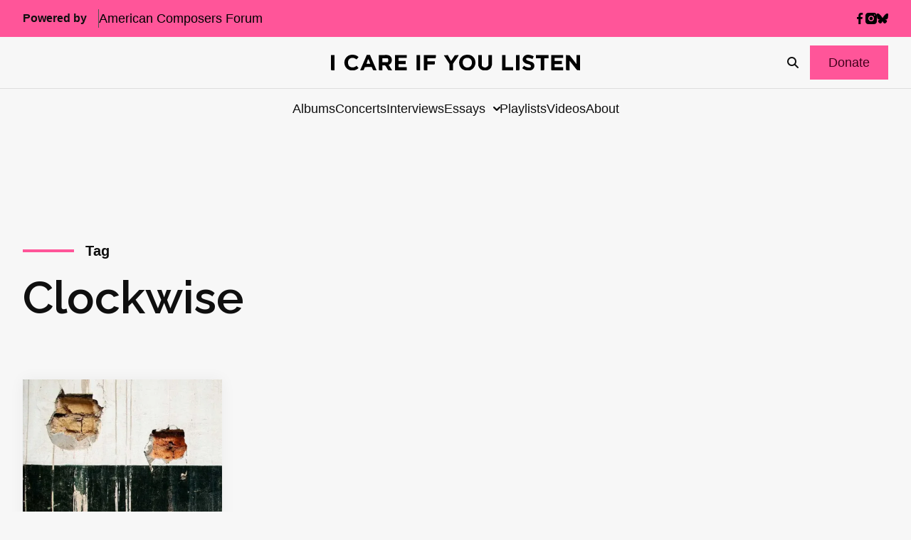

--- FILE ---
content_type: text/html; charset=UTF-8
request_url: https://icareifyoulisten.com/tag/clockwise/
body_size: 16531
content:
<!DOCTYPE html>
<html lang="en-US">
  <head>
  <meta charset="utf-8"/>
  <link rel="stylesheet" href="https://icareifyoulisten.com/wp-content/themes/iciyl/style.css" type="text/css" media="screen"/>
  <meta http-equiv="Content-Type" content="text/html; charset=UTF-8"/>
  <meta http-equiv="X-UA-Compatible" content="IE=edge">
  <meta name="viewport" content="width=device-width, initial-scale=1.0">
  <link rel="pingback" href="https://icareifyoulisten.com/xmlrpc.php"/>
      <link rel="icon" href="https://icareifyoulisten.com/wp-content/uploads/sites/3/2025/04/logo-iciyl-favicon.svg" />
    <meta name='robots' content='index, follow, max-image-preview:large, max-snippet:-1, max-video-preview:-1' />
	<style>img:is([sizes="auto" i], [sizes^="auto," i]) { contain-intrinsic-size: 3000px 1500px }</style>
	
	<!-- This site is optimized with the Yoast SEO Premium plugin v22.6 (Yoast SEO v26.4) - https://yoast.com/wordpress/plugins/seo/ -->
	<title>Clockwise Archives - I CARE IF YOU LISTEN</title>
	<link rel="canonical" href="https://icareifyoulisten.com/tag/clockwise/" />
	<meta property="og:locale" content="en_US" />
	<meta property="og:type" content="article" />
	<meta property="og:title" content="Clockwise Archives" />
	<meta property="og:url" content="https://icareifyoulisten.com/tag/clockwise/" />
	<meta property="og:site_name" content="I CARE IF YOU LISTEN" />
	<meta name="twitter:card" content="summary_large_image" />
	<meta name="twitter:site" content="@icareifulisten" />
	<script type="application/ld+json" class="yoast-schema-graph">{"@context":"https://schema.org","@graph":[{"@type":"CollectionPage","@id":"https://icareifyoulisten.com/tag/clockwise/","url":"https://icareifyoulisten.com/tag/clockwise/","name":"Clockwise Archives - I CARE IF YOU LISTEN","isPartOf":{"@id":"https://icareifyoulisten.com/#website"},"primaryImageOfPage":{"@id":"https://icareifyoulisten.com/tag/clockwise/#primaryimage"},"image":{"@id":"https://icareifyoulisten.com/tag/clockwise/#primaryimage"},"thumbnailUrl":"https://icareifyoulisten.com/wp-content/uploads/sites/3/2019/09/anna-webber-clockwise-691px.jpg","breadcrumb":{"@id":"https://icareifyoulisten.com/tag/clockwise/#breadcrumb"},"inLanguage":"en-US"},{"@type":"ImageObject","inLanguage":"en-US","@id":"https://icareifyoulisten.com/tag/clockwise/#primaryimage","url":"https://icareifyoulisten.com/wp-content/uploads/sites/3/2019/09/anna-webber-clockwise-691px.jpg","contentUrl":"https://icareifyoulisten.com/wp-content/uploads/sites/3/2019/09/anna-webber-clockwise-691px.jpg","width":691,"height":621,"caption":"Anna Webber Clockwise"},{"@type":"BreadcrumbList","@id":"https://icareifyoulisten.com/tag/clockwise/#breadcrumb","itemListElement":[{"@type":"ListItem","position":1,"name":"Home","item":"https://icareifyoulisten.com/"},{"@type":"ListItem","position":2,"name":"Clockwise"}]},{"@type":"WebSite","@id":"https://icareifyoulisten.com/#website","url":"https://icareifyoulisten.com/","name":"I CARE IF YOU LISTEN","description":"New Music News","publisher":{"@id":"https://icareifyoulisten.com/#organization"},"potentialAction":[{"@type":"SearchAction","target":{"@type":"EntryPoint","urlTemplate":"https://icareifyoulisten.com/?s={search_term_string}"},"query-input":{"@type":"PropertyValueSpecification","valueRequired":true,"valueName":"search_term_string"}}],"inLanguage":"en-US"},{"@type":"Organization","@id":"https://icareifyoulisten.com/#organization","name":"I CARE IF YOU LISTEN","url":"https://icareifyoulisten.com/","logo":{"@type":"ImageObject","inLanguage":"en-US","@id":"https://icareifyoulisten.com/#/schema/logo/image/","url":"https://icareifyoulisten.com/wp-content/uploads/sites/3/2016/07/cropped-logo-iciyl-512x512.png","contentUrl":"https://icareifyoulisten.com/wp-content/uploads/sites/3/2016/07/cropped-logo-iciyl-512x512.png","width":512,"height":512,"caption":"I CARE IF YOU LISTEN"},"image":{"@id":"https://icareifyoulisten.com/#/schema/logo/image/"},"sameAs":["https://www.facebook.com/icareifyoulisten","https://x.com/icareifulisten"]}]}</script>
	<!-- / Yoast SEO Premium plugin. -->


<link rel='dns-prefetch' href='//a.omappapi.com' />
<link rel='dns-prefetch' href='//use.fontawesome.com' />
<link rel="alternate" type="application/rss+xml" title="I CARE IF YOU LISTEN &raquo; Feed" href="https://icareifyoulisten.com/feed/" />
<link rel="alternate" type="application/rss+xml" title="I CARE IF YOU LISTEN &raquo; Comments Feed" href="https://icareifyoulisten.com/comments/feed/" />
<link rel="alternate" type="application/rss+xml" title="I CARE IF YOU LISTEN &raquo; Clockwise Tag Feed" href="https://icareifyoulisten.com/tag/clockwise/feed/" />
		<!-- This site uses the Google Analytics by MonsterInsights plugin v9.10.0 - Using Analytics tracking - https://www.monsterinsights.com/ -->
							<script src="//www.googletagmanager.com/gtag/js?id=G-XVRMD15JNL"  data-cfasync="false" data-wpfc-render="false" async></script>
			<script data-cfasync="false" data-wpfc-render="false">
				var mi_version = '9.10.0';
				var mi_track_user = true;
				var mi_no_track_reason = '';
								var MonsterInsightsDefaultLocations = {"page_location":"https:\/\/icareifyoulisten.com\/tag\/clockwise\/"};
								if ( typeof MonsterInsightsPrivacyGuardFilter === 'function' ) {
					var MonsterInsightsLocations = (typeof MonsterInsightsExcludeQuery === 'object') ? MonsterInsightsPrivacyGuardFilter( MonsterInsightsExcludeQuery ) : MonsterInsightsPrivacyGuardFilter( MonsterInsightsDefaultLocations );
				} else {
					var MonsterInsightsLocations = (typeof MonsterInsightsExcludeQuery === 'object') ? MonsterInsightsExcludeQuery : MonsterInsightsDefaultLocations;
				}

								var disableStrs = [
										'ga-disable-G-XVRMD15JNL',
									];

				/* Function to detect opted out users */
				function __gtagTrackerIsOptedOut() {
					for (var index = 0; index < disableStrs.length; index++) {
						if (document.cookie.indexOf(disableStrs[index] + '=true') > -1) {
							return true;
						}
					}

					return false;
				}

				/* Disable tracking if the opt-out cookie exists. */
				if (__gtagTrackerIsOptedOut()) {
					for (var index = 0; index < disableStrs.length; index++) {
						window[disableStrs[index]] = true;
					}
				}

				/* Opt-out function */
				function __gtagTrackerOptout() {
					for (var index = 0; index < disableStrs.length; index++) {
						document.cookie = disableStrs[index] + '=true; expires=Thu, 31 Dec 2099 23:59:59 UTC; path=/';
						window[disableStrs[index]] = true;
					}
				}

				if ('undefined' === typeof gaOptout) {
					function gaOptout() {
						__gtagTrackerOptout();
					}
				}
								window.dataLayer = window.dataLayer || [];

				window.MonsterInsightsDualTracker = {
					helpers: {},
					trackers: {},
				};
				if (mi_track_user) {
					function __gtagDataLayer() {
						dataLayer.push(arguments);
					}

					function __gtagTracker(type, name, parameters) {
						if (!parameters) {
							parameters = {};
						}

						if (parameters.send_to) {
							__gtagDataLayer.apply(null, arguments);
							return;
						}

						if (type === 'event') {
														parameters.send_to = monsterinsights_frontend.v4_id;
							var hookName = name;
							if (typeof parameters['event_category'] !== 'undefined') {
								hookName = parameters['event_category'] + ':' + name;
							}

							if (typeof MonsterInsightsDualTracker.trackers[hookName] !== 'undefined') {
								MonsterInsightsDualTracker.trackers[hookName](parameters);
							} else {
								__gtagDataLayer('event', name, parameters);
							}
							
						} else {
							__gtagDataLayer.apply(null, arguments);
						}
					}

					__gtagTracker('js', new Date());
					__gtagTracker('set', {
						'developer_id.dZGIzZG': true,
											});
					if ( MonsterInsightsLocations.page_location ) {
						__gtagTracker('set', MonsterInsightsLocations);
					}
										__gtagTracker('config', 'G-XVRMD15JNL', {"forceSSL":"true","link_attribution":"true"} );
										window.gtag = __gtagTracker;										(function () {
						/* https://developers.google.com/analytics/devguides/collection/analyticsjs/ */
						/* ga and __gaTracker compatibility shim. */
						var noopfn = function () {
							return null;
						};
						var newtracker = function () {
							return new Tracker();
						};
						var Tracker = function () {
							return null;
						};
						var p = Tracker.prototype;
						p.get = noopfn;
						p.set = noopfn;
						p.send = function () {
							var args = Array.prototype.slice.call(arguments);
							args.unshift('send');
							__gaTracker.apply(null, args);
						};
						var __gaTracker = function () {
							var len = arguments.length;
							if (len === 0) {
								return;
							}
							var f = arguments[len - 1];
							if (typeof f !== 'object' || f === null || typeof f.hitCallback !== 'function') {
								if ('send' === arguments[0]) {
									var hitConverted, hitObject = false, action;
									if ('event' === arguments[1]) {
										if ('undefined' !== typeof arguments[3]) {
											hitObject = {
												'eventAction': arguments[3],
												'eventCategory': arguments[2],
												'eventLabel': arguments[4],
												'value': arguments[5] ? arguments[5] : 1,
											}
										}
									}
									if ('pageview' === arguments[1]) {
										if ('undefined' !== typeof arguments[2]) {
											hitObject = {
												'eventAction': 'page_view',
												'page_path': arguments[2],
											}
										}
									}
									if (typeof arguments[2] === 'object') {
										hitObject = arguments[2];
									}
									if (typeof arguments[5] === 'object') {
										Object.assign(hitObject, arguments[5]);
									}
									if ('undefined' !== typeof arguments[1].hitType) {
										hitObject = arguments[1];
										if ('pageview' === hitObject.hitType) {
											hitObject.eventAction = 'page_view';
										}
									}
									if (hitObject) {
										action = 'timing' === arguments[1].hitType ? 'timing_complete' : hitObject.eventAction;
										hitConverted = mapArgs(hitObject);
										__gtagTracker('event', action, hitConverted);
									}
								}
								return;
							}

							function mapArgs(args) {
								var arg, hit = {};
								var gaMap = {
									'eventCategory': 'event_category',
									'eventAction': 'event_action',
									'eventLabel': 'event_label',
									'eventValue': 'event_value',
									'nonInteraction': 'non_interaction',
									'timingCategory': 'event_category',
									'timingVar': 'name',
									'timingValue': 'value',
									'timingLabel': 'event_label',
									'page': 'page_path',
									'location': 'page_location',
									'title': 'page_title',
									'referrer' : 'page_referrer',
								};
								for (arg in args) {
																		if (!(!args.hasOwnProperty(arg) || !gaMap.hasOwnProperty(arg))) {
										hit[gaMap[arg]] = args[arg];
									} else {
										hit[arg] = args[arg];
									}
								}
								return hit;
							}

							try {
								f.hitCallback();
							} catch (ex) {
							}
						};
						__gaTracker.create = newtracker;
						__gaTracker.getByName = newtracker;
						__gaTracker.getAll = function () {
							return [];
						};
						__gaTracker.remove = noopfn;
						__gaTracker.loaded = true;
						window['__gaTracker'] = __gaTracker;
					})();
									} else {
										console.log("");
					(function () {
						function __gtagTracker() {
							return null;
						}

						window['__gtagTracker'] = __gtagTracker;
						window['gtag'] = __gtagTracker;
					})();
									}
			</script>
							<!-- / Google Analytics by MonsterInsights -->
		<script>
window._wpemojiSettings = {"baseUrl":"https:\/\/s.w.org\/images\/core\/emoji\/16.0.1\/72x72\/","ext":".png","svgUrl":"https:\/\/s.w.org\/images\/core\/emoji\/16.0.1\/svg\/","svgExt":".svg","source":{"concatemoji":"https:\/\/icareifyoulisten.com\/wp-includes\/js\/wp-emoji-release.min.js?ver=6.8.3"}};
/*! This file is auto-generated */
!function(s,n){var o,i,e;function c(e){try{var t={supportTests:e,timestamp:(new Date).valueOf()};sessionStorage.setItem(o,JSON.stringify(t))}catch(e){}}function p(e,t,n){e.clearRect(0,0,e.canvas.width,e.canvas.height),e.fillText(t,0,0);var t=new Uint32Array(e.getImageData(0,0,e.canvas.width,e.canvas.height).data),a=(e.clearRect(0,0,e.canvas.width,e.canvas.height),e.fillText(n,0,0),new Uint32Array(e.getImageData(0,0,e.canvas.width,e.canvas.height).data));return t.every(function(e,t){return e===a[t]})}function u(e,t){e.clearRect(0,0,e.canvas.width,e.canvas.height),e.fillText(t,0,0);for(var n=e.getImageData(16,16,1,1),a=0;a<n.data.length;a++)if(0!==n.data[a])return!1;return!0}function f(e,t,n,a){switch(t){case"flag":return n(e,"\ud83c\udff3\ufe0f\u200d\u26a7\ufe0f","\ud83c\udff3\ufe0f\u200b\u26a7\ufe0f")?!1:!n(e,"\ud83c\udde8\ud83c\uddf6","\ud83c\udde8\u200b\ud83c\uddf6")&&!n(e,"\ud83c\udff4\udb40\udc67\udb40\udc62\udb40\udc65\udb40\udc6e\udb40\udc67\udb40\udc7f","\ud83c\udff4\u200b\udb40\udc67\u200b\udb40\udc62\u200b\udb40\udc65\u200b\udb40\udc6e\u200b\udb40\udc67\u200b\udb40\udc7f");case"emoji":return!a(e,"\ud83e\udedf")}return!1}function g(e,t,n,a){var r="undefined"!=typeof WorkerGlobalScope&&self instanceof WorkerGlobalScope?new OffscreenCanvas(300,150):s.createElement("canvas"),o=r.getContext("2d",{willReadFrequently:!0}),i=(o.textBaseline="top",o.font="600 32px Arial",{});return e.forEach(function(e){i[e]=t(o,e,n,a)}),i}function t(e){var t=s.createElement("script");t.src=e,t.defer=!0,s.head.appendChild(t)}"undefined"!=typeof Promise&&(o="wpEmojiSettingsSupports",i=["flag","emoji"],n.supports={everything:!0,everythingExceptFlag:!0},e=new Promise(function(e){s.addEventListener("DOMContentLoaded",e,{once:!0})}),new Promise(function(t){var n=function(){try{var e=JSON.parse(sessionStorage.getItem(o));if("object"==typeof e&&"number"==typeof e.timestamp&&(new Date).valueOf()<e.timestamp+604800&&"object"==typeof e.supportTests)return e.supportTests}catch(e){}return null}();if(!n){if("undefined"!=typeof Worker&&"undefined"!=typeof OffscreenCanvas&&"undefined"!=typeof URL&&URL.createObjectURL&&"undefined"!=typeof Blob)try{var e="postMessage("+g.toString()+"("+[JSON.stringify(i),f.toString(),p.toString(),u.toString()].join(",")+"));",a=new Blob([e],{type:"text/javascript"}),r=new Worker(URL.createObjectURL(a),{name:"wpTestEmojiSupports"});return void(r.onmessage=function(e){c(n=e.data),r.terminate(),t(n)})}catch(e){}c(n=g(i,f,p,u))}t(n)}).then(function(e){for(var t in e)n.supports[t]=e[t],n.supports.everything=n.supports.everything&&n.supports[t],"flag"!==t&&(n.supports.everythingExceptFlag=n.supports.everythingExceptFlag&&n.supports[t]);n.supports.everythingExceptFlag=n.supports.everythingExceptFlag&&!n.supports.flag,n.DOMReady=!1,n.readyCallback=function(){n.DOMReady=!0}}).then(function(){return e}).then(function(){var e;n.supports.everything||(n.readyCallback(),(e=n.source||{}).concatemoji?t(e.concatemoji):e.wpemoji&&e.twemoji&&(t(e.twemoji),t(e.wpemoji)))}))}((window,document),window._wpemojiSettings);
</script>
<style id='wp-emoji-styles-inline-css'>

	img.wp-smiley, img.emoji {
		display: inline !important;
		border: none !important;
		box-shadow: none !important;
		height: 1em !important;
		width: 1em !important;
		margin: 0 0.07em !important;
		vertical-align: -0.1em !important;
		background: none !important;
		padding: 0 !important;
	}
</style>
<link rel='stylesheet' id='wp-block-library-css' href='https://icareifyoulisten.com/wp-includes/css/dist/block-library/style.min.css?ver=6.8.3' media='all' />
<style id='classic-theme-styles-inline-css'>
/*! This file is auto-generated */
.wp-block-button__link{color:#fff;background-color:#32373c;border-radius:9999px;box-shadow:none;text-decoration:none;padding:calc(.667em + 2px) calc(1.333em + 2px);font-size:1.125em}.wp-block-file__button{background:#32373c;color:#fff;text-decoration:none}
</style>
<link rel='stylesheet' id='search-filter-flatpickr-css' href='https://icareifyoulisten.com/wp-content/plugins/search-filter/assets/css/vendor/flatpickr.min.css?ver=3.1.6' media='all' />
<link rel='stylesheet' id='search-filter-css' href='https://icareifyoulisten.com/wp-content/plugins/search-filter-pro/assets/css/frontend/frontend.css?ver=3.1.6' media='all' />
<style id='font-awesome-svg-styles-default-inline-css'>
.svg-inline--fa {
  display: inline-block;
  height: 1em;
  overflow: visible;
  vertical-align: -.125em;
}
</style>
<link rel='stylesheet' id='font-awesome-svg-styles-css' href='https://icareifyoulisten.com/wp-content/uploads/sites/3/font-awesome/v6.7.2/css/svg-with-js.css' media='all' />
<style id='font-awesome-svg-styles-inline-css'>
   .wp-block-font-awesome-icon svg::before,
   .wp-rich-text-font-awesome-icon svg::before {content: unset;}
</style>
<style id='global-styles-inline-css'>
:root{--wp--preset--aspect-ratio--square: 1;--wp--preset--aspect-ratio--4-3: 4/3;--wp--preset--aspect-ratio--3-4: 3/4;--wp--preset--aspect-ratio--3-2: 3/2;--wp--preset--aspect-ratio--2-3: 2/3;--wp--preset--aspect-ratio--16-9: 16/9;--wp--preset--aspect-ratio--9-16: 9/16;--wp--preset--color--black: #000000;--wp--preset--color--cyan-bluish-gray: #abb8c3;--wp--preset--color--white: #ffffff;--wp--preset--color--pale-pink: #f78da7;--wp--preset--color--vivid-red: #cf2e2e;--wp--preset--color--luminous-vivid-orange: #ff6900;--wp--preset--color--luminous-vivid-amber: #fcb900;--wp--preset--color--light-green-cyan: #7bdcb5;--wp--preset--color--vivid-green-cyan: #00d084;--wp--preset--color--pale-cyan-blue: #8ed1fc;--wp--preset--color--vivid-cyan-blue: #0693e3;--wp--preset--color--vivid-purple: #9b51e0;--wp--preset--gradient--vivid-cyan-blue-to-vivid-purple: linear-gradient(135deg,rgba(6,147,227,1) 0%,rgb(155,81,224) 100%);--wp--preset--gradient--light-green-cyan-to-vivid-green-cyan: linear-gradient(135deg,rgb(122,220,180) 0%,rgb(0,208,130) 100%);--wp--preset--gradient--luminous-vivid-amber-to-luminous-vivid-orange: linear-gradient(135deg,rgba(252,185,0,1) 0%,rgba(255,105,0,1) 100%);--wp--preset--gradient--luminous-vivid-orange-to-vivid-red: linear-gradient(135deg,rgba(255,105,0,1) 0%,rgb(207,46,46) 100%);--wp--preset--gradient--very-light-gray-to-cyan-bluish-gray: linear-gradient(135deg,rgb(238,238,238) 0%,rgb(169,184,195) 100%);--wp--preset--gradient--cool-to-warm-spectrum: linear-gradient(135deg,rgb(74,234,220) 0%,rgb(151,120,209) 20%,rgb(207,42,186) 40%,rgb(238,44,130) 60%,rgb(251,105,98) 80%,rgb(254,248,76) 100%);--wp--preset--gradient--blush-light-purple: linear-gradient(135deg,rgb(255,206,236) 0%,rgb(152,150,240) 100%);--wp--preset--gradient--blush-bordeaux: linear-gradient(135deg,rgb(254,205,165) 0%,rgb(254,45,45) 50%,rgb(107,0,62) 100%);--wp--preset--gradient--luminous-dusk: linear-gradient(135deg,rgb(255,203,112) 0%,rgb(199,81,192) 50%,rgb(65,88,208) 100%);--wp--preset--gradient--pale-ocean: linear-gradient(135deg,rgb(255,245,203) 0%,rgb(182,227,212) 50%,rgb(51,167,181) 100%);--wp--preset--gradient--electric-grass: linear-gradient(135deg,rgb(202,248,128) 0%,rgb(113,206,126) 100%);--wp--preset--gradient--midnight: linear-gradient(135deg,rgb(2,3,129) 0%,rgb(40,116,252) 100%);--wp--preset--font-size--small: 13px;--wp--preset--font-size--medium: 20px;--wp--preset--font-size--large: 36px;--wp--preset--font-size--x-large: 42px;--wp--preset--spacing--20: 0.44rem;--wp--preset--spacing--30: 0.67rem;--wp--preset--spacing--40: 1rem;--wp--preset--spacing--50: 1.5rem;--wp--preset--spacing--60: 2.25rem;--wp--preset--spacing--70: 3.38rem;--wp--preset--spacing--80: 5.06rem;--wp--preset--shadow--natural: 6px 6px 9px rgba(0, 0, 0, 0.2);--wp--preset--shadow--deep: 12px 12px 50px rgba(0, 0, 0, 0.4);--wp--preset--shadow--sharp: 6px 6px 0px rgba(0, 0, 0, 0.2);--wp--preset--shadow--outlined: 6px 6px 0px -3px rgba(255, 255, 255, 1), 6px 6px rgba(0, 0, 0, 1);--wp--preset--shadow--crisp: 6px 6px 0px rgba(0, 0, 0, 1);}:where(.is-layout-flex){gap: 0.5em;}:where(.is-layout-grid){gap: 0.5em;}body .is-layout-flex{display: flex;}.is-layout-flex{flex-wrap: wrap;align-items: center;}.is-layout-flex > :is(*, div){margin: 0;}body .is-layout-grid{display: grid;}.is-layout-grid > :is(*, div){margin: 0;}:where(.wp-block-columns.is-layout-flex){gap: 2em;}:where(.wp-block-columns.is-layout-grid){gap: 2em;}:where(.wp-block-post-template.is-layout-flex){gap: 1.25em;}:where(.wp-block-post-template.is-layout-grid){gap: 1.25em;}.has-black-color{color: var(--wp--preset--color--black) !important;}.has-cyan-bluish-gray-color{color: var(--wp--preset--color--cyan-bluish-gray) !important;}.has-white-color{color: var(--wp--preset--color--white) !important;}.has-pale-pink-color{color: var(--wp--preset--color--pale-pink) !important;}.has-vivid-red-color{color: var(--wp--preset--color--vivid-red) !important;}.has-luminous-vivid-orange-color{color: var(--wp--preset--color--luminous-vivid-orange) !important;}.has-luminous-vivid-amber-color{color: var(--wp--preset--color--luminous-vivid-amber) !important;}.has-light-green-cyan-color{color: var(--wp--preset--color--light-green-cyan) !important;}.has-vivid-green-cyan-color{color: var(--wp--preset--color--vivid-green-cyan) !important;}.has-pale-cyan-blue-color{color: var(--wp--preset--color--pale-cyan-blue) !important;}.has-vivid-cyan-blue-color{color: var(--wp--preset--color--vivid-cyan-blue) !important;}.has-vivid-purple-color{color: var(--wp--preset--color--vivid-purple) !important;}.has-black-background-color{background-color: var(--wp--preset--color--black) !important;}.has-cyan-bluish-gray-background-color{background-color: var(--wp--preset--color--cyan-bluish-gray) !important;}.has-white-background-color{background-color: var(--wp--preset--color--white) !important;}.has-pale-pink-background-color{background-color: var(--wp--preset--color--pale-pink) !important;}.has-vivid-red-background-color{background-color: var(--wp--preset--color--vivid-red) !important;}.has-luminous-vivid-orange-background-color{background-color: var(--wp--preset--color--luminous-vivid-orange) !important;}.has-luminous-vivid-amber-background-color{background-color: var(--wp--preset--color--luminous-vivid-amber) !important;}.has-light-green-cyan-background-color{background-color: var(--wp--preset--color--light-green-cyan) !important;}.has-vivid-green-cyan-background-color{background-color: var(--wp--preset--color--vivid-green-cyan) !important;}.has-pale-cyan-blue-background-color{background-color: var(--wp--preset--color--pale-cyan-blue) !important;}.has-vivid-cyan-blue-background-color{background-color: var(--wp--preset--color--vivid-cyan-blue) !important;}.has-vivid-purple-background-color{background-color: var(--wp--preset--color--vivid-purple) !important;}.has-black-border-color{border-color: var(--wp--preset--color--black) !important;}.has-cyan-bluish-gray-border-color{border-color: var(--wp--preset--color--cyan-bluish-gray) !important;}.has-white-border-color{border-color: var(--wp--preset--color--white) !important;}.has-pale-pink-border-color{border-color: var(--wp--preset--color--pale-pink) !important;}.has-vivid-red-border-color{border-color: var(--wp--preset--color--vivid-red) !important;}.has-luminous-vivid-orange-border-color{border-color: var(--wp--preset--color--luminous-vivid-orange) !important;}.has-luminous-vivid-amber-border-color{border-color: var(--wp--preset--color--luminous-vivid-amber) !important;}.has-light-green-cyan-border-color{border-color: var(--wp--preset--color--light-green-cyan) !important;}.has-vivid-green-cyan-border-color{border-color: var(--wp--preset--color--vivid-green-cyan) !important;}.has-pale-cyan-blue-border-color{border-color: var(--wp--preset--color--pale-cyan-blue) !important;}.has-vivid-cyan-blue-border-color{border-color: var(--wp--preset--color--vivid-cyan-blue) !important;}.has-vivid-purple-border-color{border-color: var(--wp--preset--color--vivid-purple) !important;}.has-vivid-cyan-blue-to-vivid-purple-gradient-background{background: var(--wp--preset--gradient--vivid-cyan-blue-to-vivid-purple) !important;}.has-light-green-cyan-to-vivid-green-cyan-gradient-background{background: var(--wp--preset--gradient--light-green-cyan-to-vivid-green-cyan) !important;}.has-luminous-vivid-amber-to-luminous-vivid-orange-gradient-background{background: var(--wp--preset--gradient--luminous-vivid-amber-to-luminous-vivid-orange) !important;}.has-luminous-vivid-orange-to-vivid-red-gradient-background{background: var(--wp--preset--gradient--luminous-vivid-orange-to-vivid-red) !important;}.has-very-light-gray-to-cyan-bluish-gray-gradient-background{background: var(--wp--preset--gradient--very-light-gray-to-cyan-bluish-gray) !important;}.has-cool-to-warm-spectrum-gradient-background{background: var(--wp--preset--gradient--cool-to-warm-spectrum) !important;}.has-blush-light-purple-gradient-background{background: var(--wp--preset--gradient--blush-light-purple) !important;}.has-blush-bordeaux-gradient-background{background: var(--wp--preset--gradient--blush-bordeaux) !important;}.has-luminous-dusk-gradient-background{background: var(--wp--preset--gradient--luminous-dusk) !important;}.has-pale-ocean-gradient-background{background: var(--wp--preset--gradient--pale-ocean) !important;}.has-electric-grass-gradient-background{background: var(--wp--preset--gradient--electric-grass) !important;}.has-midnight-gradient-background{background: var(--wp--preset--gradient--midnight) !important;}.has-small-font-size{font-size: var(--wp--preset--font-size--small) !important;}.has-medium-font-size{font-size: var(--wp--preset--font-size--medium) !important;}.has-large-font-size{font-size: var(--wp--preset--font-size--large) !important;}.has-x-large-font-size{font-size: var(--wp--preset--font-size--x-large) !important;}
:where(.wp-block-post-template.is-layout-flex){gap: 1.25em;}:where(.wp-block-post-template.is-layout-grid){gap: 1.25em;}
:where(.wp-block-columns.is-layout-flex){gap: 2em;}:where(.wp-block-columns.is-layout-grid){gap: 2em;}
:root :where(.wp-block-pullquote){font-size: 1.5em;line-height: 1.6;}
</style>
<link rel='stylesheet' id='font-awesome-official-css' href='https://use.fontawesome.com/releases/v6.7.2/css/all.css' media='all' integrity="sha384-nRgPTkuX86pH8yjPJUAFuASXQSSl2/bBUiNV47vSYpKFxHJhbcrGnmlYpYJMeD7a" crossorigin="anonymous" />
<link rel='stylesheet' id='search-filter-ugc-styles-css' href='https://icareifyoulisten.com/wp-content/uploads/sites/3/search-filter/style.css?ver=33' media='all' />
<link rel='stylesheet' id='parent-styles-css' href='https://icareifyoulisten.com/wp-content/themes/northright/public/css/app.468254.css?ver=6.8.3' media='all' />
<link rel='stylesheet' id='parent/0-css' href='https://icareifyoulisten.com/wp-content/themes/iciyl/public/css/parent.bd56ee.css' media='all' />
<link rel='stylesheet' id='child/0-css' href='https://icareifyoulisten.com/wp-content/themes/iciyl/public/css/child.ad3bd3.css' media='all' />
<link rel='stylesheet' id='font-awesome-official-v4shim-css' href='https://use.fontawesome.com/releases/v6.7.2/css/v4-shims.css' media='all' integrity="sha384-npPMK6zwqNmU3qyCCxEcWJkLBNYxEFM1nGgSoAWuCCXqVVz0cvwKEMfyTNkOxM2N" crossorigin="anonymous" />
<script type="text/javascript">
		if ( ! Object.hasOwn( window, 'searchAndFilter' ) ) {
			window.searchAndFilter = {};
		}
		</script><script src="https://icareifyoulisten.com/wp-content/plugins/google-analytics-for-wordpress/assets/js/frontend-gtag.min.js?ver=9.10.0" id="monsterinsights-frontend-script-js" async data-wp-strategy="async"></script>
<script data-cfasync="false" data-wpfc-render="false" id='monsterinsights-frontend-script-js-extra'>var monsterinsights_frontend = {"js_events_tracking":"true","download_extensions":"doc,pdf,ppt,zip,xls,docx,pptx,xlsx","inbound_paths":"[{\"path\":\"\\\/go\\\/\",\"label\":\"affiliate\"},{\"path\":\"\\\/recommend\\\/\",\"label\":\"affiliate\"}]","home_url":"https:\/\/icareifyoulisten.com","hash_tracking":"false","v4_id":"G-XVRMD15JNL"};</script>
<script src="https://icareifyoulisten.com/wp-includes/js/jquery/jquery.min.js?ver=3.7.1" id="jquery-core-js"></script>
<script src="https://icareifyoulisten.com/wp-includes/js/jquery/jquery-migrate.min.js?ver=3.4.1" id="jquery-migrate-js"></script>
<script src="https://icareifyoulisten.com/wp-content/plugins/search-filter/assets/js/vendor/flatpickr.min.js?ver=3.1.6" id="search-filter-flatpickr-js"></script>
<script id="search-filter-js-before">
window.searchAndFilter.frontend = {"fields":{},"queries":{},"library":{"fields":{},"components":{}},"restNonce":"02ce2a9505","homeUrl":"https:\/\/icareifyoulisten.com","isPro":true,"suggestionsNonce":"729c32d248"};
</script>
<script src="https://icareifyoulisten.com/wp-content/plugins/search-filter-pro/assets/js/frontend/frontend.js?ver=3.1.6" id="search-filter-js"></script>
<link rel="https://api.w.org/" href="https://icareifyoulisten.com/wp-json/" /><link rel="alternate" title="JSON" type="application/json" href="https://icareifyoulisten.com/wp-json/wp/v2/tags/10983" /><link rel="EditURI" type="application/rsd+xml" title="RSD" href="https://icareifyoulisten.com/xmlrpc.php?rsd" />
<meta name="generator" content="WordPress 6.8.3" />

<!-- This site is using AdRotate v5.16 to display their advertisements - https://ajdg.solutions/ -->
<!-- AdRotate CSS -->
<style type="text/css" media="screen">
	.g { margin:0px; padding:0px; overflow:hidden; line-height:1; zoom:1; }
	.g img { height:auto; }
	.g-col { position:relative; float:left; }
	.g-col:first-child { margin-left: 0; }
	.g-col:last-child { margin-right: 0; }
	@media only screen and (max-width: 480px) {
		.g-col, .g-dyn, .g-single { width:100%; margin-left:0; margin-right:0; }
	}
</style>
<!-- /AdRotate CSS -->

<link rel="icon" href="https://icareifyoulisten.com/wp-content/uploads/sites/3/2016/07/cropped-logo-iciyl-512x512-32x32.png" sizes="32x32" />
<link rel="icon" href="https://icareifyoulisten.com/wp-content/uploads/sites/3/2016/07/cropped-logo-iciyl-512x512-192x192.png" sizes="192x192" />
<link rel="apple-touch-icon" href="https://icareifyoulisten.com/wp-content/uploads/sites/3/2016/07/cropped-logo-iciyl-512x512-180x180.png" />
<meta name="msapplication-TileImage" content="https://icareifyoulisten.com/wp-content/uploads/sites/3/2016/07/cropped-logo-iciyl-512x512-270x270.png" />

</head>
  <body class="l-body archive tag tag-clockwise tag-10983 wp-embed-responsive wp-theme-northright wp-child-theme-iciyl u-max-width--wide has-leaderboard-ad">
    
        
  <div class="c-header-utility l-container--full l-wrap u-background--subtle">
    <div class="c-header-utility__container l-container">
        <nav class="c-secondary-nav">
                  <span class="c-secondary-nav__label">Powered by</span>
                          <a class="o-link c-secondary-nav__linkmenu-item menu-item-type-custom menu-item-object-custom menu-item-29727" href="https://composersforum.org" target="_blank" rel="noreferrer">
              <span>American Composers Forum</span>
          </a>
            </nav>
        <div class="c-social-links c-header-utility__social-links">
            <a class="o-link c-social-links__item" href="https://www.facebook.com/icareifyoulisten" target="_blank" rel="noreferrer" aria-label="facebook">
                    <span class="o-icon o-icon--sm">
    <svg xmlns="http://www.w3.org/2000/svg" viewBox="0 0 264 512"><path d="M76.7 512V283H0v-91h76.7v-71.7C76.7 42.4 124.3 0 193.8 0c33.3 0 61.9 2.5 70.2 3.6V85h-48.2c-37.8 0-45.1 18-45.1 44.3V192H256l-11.7 91h-73.6v229"/></svg>  </span>
                    </a>
            <a class="o-link c-social-links__item" href="https://instagram.com/icareifyoulisten" target="_blank" rel="noreferrer" aria-label="instagram">
                    <span class="o-icon o-icon--sm">
    <svg xmlns="http://www.w3.org/2000/svg" width="20" height="20" viewBox="0 0 20 20"><path d="m13,10c0,1.66-1.34,3-3,3s-3-1.34-3-3,1.34-3,3-3,3,1.34,3,3Zm7-5v10c0,2.76-2.24,5-5,5H5c-2.76,0-5-2.24-5-5V5C0,2.24,2.24,0,5,0h10c2.76,0,5,2.24,5,5Zm-5,5c0-2.76-2.24-5-5-5s-5,2.24-5,5,2.24,5,5,5,5-2.24,5-5Zm2-6c0-.55-.45-1-1-1s-1,.45-1,1,.45,1,1,1,1-.45,1-1Z"/></svg>  </span>
                    </a>
                                                                                            <a class="o-link c-social-links__item" href="https://bsky.app/profile/icareifyoulisten.bsky.social" target="_blank" rel="noreferrer" aria-label="bluesky">
                    <span class="o-icon o-icon--sm">
    <svg viewBox="0 0 64 57" width="32"><path d="M13.873 3.805C21.21 9.332 29.103 20.537 32 26.55v15.882c0-.338-.13.044-.41.867-1.512 4.456-7.418 21.847-20.923 7.944-7.111-7.32-3.819-14.64 9.125-16.85-7.405 1.264-15.73-.825-18.014-9.015C1.12 23.022 0 8.51 0 6.55 0-3.268 8.579-.182 13.873 3.805ZM50.127 3.805C42.79 9.332 34.897 20.537 32 26.55v15.882c0-.338.13.044.41.867 1.512 4.456 7.418 21.847 20.923 7.944 7.111-7.32 3.819-14.64-9.125-16.85 7.405 1.264 15.73-.825 18.014-9.015C62.88 23.022 64 8.51 64 6.55c0-9.818-8.578-6.732-13.873-2.745Z"></path></svg>  </span>
                    </a>
      </div>
    </div>
  </div>
<header role="banner" class="c-header l-container--full u-background--default">
      <div class="c-header__wrap c-header__wrap--top l-wrap">
      <div class="c-header__container l-container">
          <nav class="c-main-nav c-main-nav--mobile">
    <div class="c-main-nav__menu-toggle js-toggle" data-toggled="body" data-prefix="main-nav" aria-label="Menu" role="button">
      <span></span>
      <span></span>
      <span></span>
    </div>
    <div class="c-main-nav__container">
      <ul class="c-main-nav__parent-list ">
                  <li class="c-main-nav__parent-list-item js-this">
            <div class="c-main-nav__link-wrap">
                                <a class="o-link c-main-nav__parent-list-link c-main-nav__link menu-item menu-item-type-taxonomy menu-item-object-category menu-item-6581" href="https://icareifyoulisten.com/category/cd/" target="_self">
              <span>Albums</span>
          </a>
                                        </div>
                      </li>
                  <li class="c-main-nav__parent-list-item js-this">
            <div class="c-main-nav__link-wrap">
                                <a class="o-link c-main-nav__parent-list-link c-main-nav__link menu-item menu-item-type-taxonomy menu-item-object-category menu-item-6582" href="https://icareifyoulisten.com/category/concert-review/" target="_self">
              <span>Concerts</span>
          </a>
                                        </div>
                      </li>
                  <li class="c-main-nav__parent-list-item js-this">
            <div class="c-main-nav__link-wrap">
                                <a class="o-link c-main-nav__parent-list-link c-main-nav__link menu-item menu-item-type-taxonomy menu-item-object-category menu-item-6580" href="https://icareifyoulisten.com/category/5-questions-to/" target="_self">
              <span>Interviews</span>
          </a>
                                        </div>
                      </li>
                  <li class="c-main-nav__parent-list-item js-this">
            <div class="c-main-nav__link-wrap">
                                <a class="o-link c-main-nav__parent-list-link c-main-nav__link menu-item menu-item-type-taxonomy menu-item-object-category menu-item-has-children menu-item-20809" href="https://icareifyoulisten.com/category/essay/" target="_self">
              <span>Essays</span>
          </a>
                                              <span class="o-icon c-main-nav__link-toggle js-toggle o-icon--xs" data-toggled='this' data-prefix='this'>
    <svg xmlns="http://www.w3.org/2000/svg" width="9" height="5.5" viewBox="0 0 9 5.5"><path d="m8.71.29c-.39-.39-1.02-.39-1.41,0l-2.79,2.79L1.71.29C1.32-.1.68-.1.29.29-.1.68-.1,1.32.29,1.71l3.5,3.5c.39.39,1.02.39,1.41,0l3.5-3.5c.39-.39.39-1.02,0-1.41Z" fill-rule="evenodd"/></svg>  </span>
                          </div>
                          <ul class="c-main-nav__child-list">
                                  <li class="c-main-nav__child-list-item">
                      <a class="o-link c-main-nav__child-list-link c-main-nav__link menu-item menu-item-type-taxonomy menu-item-object-post_tag menu-item-27682" href="https://icareifyoulisten.com/tag/anatomy-of-a-commission/" target="_self">
              <span>Anatomy of a Commission</span>
          </a>
                  </li>
                                  <li class="c-main-nav__child-list-item">
                      <a class="o-link c-main-nav__child-list-link c-main-nav__link menu-item menu-item-type-taxonomy menu-item-object-post_tag menu-item-34106" href="https://icareifyoulisten.com/tag/money-matters/" target="_self">
              <span>"Money Matters"</span>
          </a>
                  </li>
                                  <li class="c-main-nav__child-list-item">
                      <a class="o-link c-main-nav__child-list-link c-main-nav__link menu-item menu-item-type-taxonomy menu-item-object-post_tag menu-item-27680" href="https://icareifyoulisten.com/tag/casting-light/" target="_self">
              <span>"Casting Light"</span>
          </a>
                  </li>
                                  <li class="c-main-nav__child-list-item">
                      <a class="o-link c-main-nav__child-list-link c-main-nav__link menu-item menu-item-type-taxonomy menu-item-object-post_tag menu-item-27681" href="https://icareifyoulisten.com/tag/out-of-context/" target="_self">
              <span>"Out of Context"</span>
          </a>
                  </li>
                              </ul>
                      </li>
                  <li class="c-main-nav__parent-list-item js-this">
            <div class="c-main-nav__link-wrap">
                                <a class="o-link c-main-nav__parent-list-link c-main-nav__link menu-item menu-item-type-taxonomy menu-item-object-category menu-item-22212" href="https://icareifyoulisten.com/category/playlist/" target="_self">
              <span>Playlists</span>
          </a>
                                        </div>
                      </li>
                  <li class="c-main-nav__parent-list-item js-this">
            <div class="c-main-nav__link-wrap">
                                <a class="o-link c-main-nav__parent-list-link c-main-nav__link menu-item menu-item-type-taxonomy menu-item-object-category menu-item-28271" href="https://icareifyoulisten.com/category/video/" target="_self">
              <span>Videos</span>
          </a>
                                        </div>
                      </li>
                  <li class="c-main-nav__parent-list-item js-this">
            <div class="c-main-nav__link-wrap">
                                <a class="o-link c-main-nav__parent-list-link c-main-nav__link menu-item menu-item-type-post_type menu-item-object-page menu-item-15294" href="https://icareifyoulisten.com/about/" target="_self">
              <span>About</span>
          </a>
                                        </div>
                      </li>
                  <li class="c-main-nav__parent-list-item js-this">
            <div class="c-main-nav__link-wrap">
                              <div class="c-search-form c-main-nav__search-form">
  <form class="c-search-form__form o-form--inline l-container--xs" action="https://icareifyoulisten.com" method="get" role="search">
    <label class="o-form-item__label is-vishidden">Search</label>
    <input class="o-form-item__search" name="s" type="text" placeholder="Search...">
    
  <button role="button" class="o-button"  aria-label="Search">
                          <i class="fa-solid fa-search"></i>
            </button>
  </form>
</div>                  <a class="o-link c-main-nav__parent-list-link c-main-nav__link c-main-nav__link--search js-toggle menu-item menu-item-type-custom menu-item-object-custom menu-item-29369" href="#" target="_self" aria-label="Search" data-toggled='body' data-prefix='main-nav-search-form'>
                  <i class="fa-solid fa-search"></i>
                    </a>
                                        </div>
                      </li>
              </ul>
      
  <a role="button" class="o-button c-main-nav__button" href="/donate/">
              <span>Donate</span>
          </a>
    </div>
  </nav>
          <div class="o-logo c-header__logo ">
          <a href="https://icareifyoulisten.com" class="o-logo__link">
          <img class="o-logo__image" src="https://icareifyoulisten.com/wp-content/uploads/sites/3/2025/04/logo-iciyl.svg" alt="I CARE IF YOU LISTEN" width="786" height="51" />
          </a>
      </div>
          <nav class="c-main-nav c-main-nav--actions">
    <div class="c-main-nav__menu-toggle js-toggle" data-toggled="body" data-prefix="main-nav" aria-label="Menu" role="button">
      <span></span>
      <span></span>
      <span></span>
    </div>
    <div class="c-main-nav__container">
      <ul class="c-main-nav__parent-list ">
                  <li class="c-main-nav__parent-list-item js-this">
            <div class="c-main-nav__link-wrap">
                                <a class="o-link c-main-nav__parent-list-link c-main-nav__link menu-item menu-item-type-taxonomy menu-item-object-category menu-item-6581" href="https://icareifyoulisten.com/category/cd/" target="_self">
              <span>Albums</span>
          </a>
                                        </div>
                      </li>
                  <li class="c-main-nav__parent-list-item js-this">
            <div class="c-main-nav__link-wrap">
                                <a class="o-link c-main-nav__parent-list-link c-main-nav__link menu-item menu-item-type-taxonomy menu-item-object-category menu-item-6582" href="https://icareifyoulisten.com/category/concert-review/" target="_self">
              <span>Concerts</span>
          </a>
                                        </div>
                      </li>
                  <li class="c-main-nav__parent-list-item js-this">
            <div class="c-main-nav__link-wrap">
                                <a class="o-link c-main-nav__parent-list-link c-main-nav__link menu-item menu-item-type-taxonomy menu-item-object-category menu-item-6580" href="https://icareifyoulisten.com/category/5-questions-to/" target="_self">
              <span>Interviews</span>
          </a>
                                        </div>
                      </li>
                  <li class="c-main-nav__parent-list-item js-this">
            <div class="c-main-nav__link-wrap">
                                <a class="o-link c-main-nav__parent-list-link c-main-nav__link menu-item menu-item-type-taxonomy menu-item-object-category menu-item-has-children menu-item-20809" href="https://icareifyoulisten.com/category/essay/" target="_self">
              <span>Essays</span>
          </a>
                                              <span class="o-icon c-main-nav__link-toggle js-toggle o-icon--xs" data-toggled='this' data-prefix='this'>
    <svg xmlns="http://www.w3.org/2000/svg" width="9" height="5.5" viewBox="0 0 9 5.5"><path d="m8.71.29c-.39-.39-1.02-.39-1.41,0l-2.79,2.79L1.71.29C1.32-.1.68-.1.29.29-.1.68-.1,1.32.29,1.71l3.5,3.5c.39.39,1.02.39,1.41,0l3.5-3.5c.39-.39.39-1.02,0-1.41Z" fill-rule="evenodd"/></svg>  </span>
                          </div>
                          <ul class="c-main-nav__child-list">
                                  <li class="c-main-nav__child-list-item">
                      <a class="o-link c-main-nav__child-list-link c-main-nav__link menu-item menu-item-type-taxonomy menu-item-object-post_tag menu-item-27682" href="https://icareifyoulisten.com/tag/anatomy-of-a-commission/" target="_self">
              <span>Anatomy of a Commission</span>
          </a>
                  </li>
                                  <li class="c-main-nav__child-list-item">
                      <a class="o-link c-main-nav__child-list-link c-main-nav__link menu-item menu-item-type-taxonomy menu-item-object-post_tag menu-item-34106" href="https://icareifyoulisten.com/tag/money-matters/" target="_self">
              <span>"Money Matters"</span>
          </a>
                  </li>
                                  <li class="c-main-nav__child-list-item">
                      <a class="o-link c-main-nav__child-list-link c-main-nav__link menu-item menu-item-type-taxonomy menu-item-object-post_tag menu-item-27680" href="https://icareifyoulisten.com/tag/casting-light/" target="_self">
              <span>"Casting Light"</span>
          </a>
                  </li>
                                  <li class="c-main-nav__child-list-item">
                      <a class="o-link c-main-nav__child-list-link c-main-nav__link menu-item menu-item-type-taxonomy menu-item-object-post_tag menu-item-27681" href="https://icareifyoulisten.com/tag/out-of-context/" target="_self">
              <span>"Out of Context"</span>
          </a>
                  </li>
                              </ul>
                      </li>
                  <li class="c-main-nav__parent-list-item js-this">
            <div class="c-main-nav__link-wrap">
                                <a class="o-link c-main-nav__parent-list-link c-main-nav__link menu-item menu-item-type-taxonomy menu-item-object-category menu-item-22212" href="https://icareifyoulisten.com/category/playlist/" target="_self">
              <span>Playlists</span>
          </a>
                                        </div>
                      </li>
                  <li class="c-main-nav__parent-list-item js-this">
            <div class="c-main-nav__link-wrap">
                                <a class="o-link c-main-nav__parent-list-link c-main-nav__link menu-item menu-item-type-taxonomy menu-item-object-category menu-item-28271" href="https://icareifyoulisten.com/category/video/" target="_self">
              <span>Videos</span>
          </a>
                                        </div>
                      </li>
                  <li class="c-main-nav__parent-list-item js-this">
            <div class="c-main-nav__link-wrap">
                                <a class="o-link c-main-nav__parent-list-link c-main-nav__link menu-item menu-item-type-post_type menu-item-object-page menu-item-15294" href="https://icareifyoulisten.com/about/" target="_self">
              <span>About</span>
          </a>
                                        </div>
                      </li>
                  <li class="c-main-nav__parent-list-item js-this">
            <div class="c-main-nav__link-wrap">
                              <div class="c-search-form c-main-nav__search-form">
  <form class="c-search-form__form o-form--inline l-container--xs" action="https://icareifyoulisten.com" method="get" role="search">
    <label class="o-form-item__label is-vishidden">Search</label>
    <input class="o-form-item__search" name="s" type="text" placeholder="Search...">
    
  <button role="button" class="o-button"  aria-label="Search">
                          <i class="fa-solid fa-search"></i>
            </button>
  </form>
</div>                  <a class="o-link c-main-nav__parent-list-link c-main-nav__link c-main-nav__link--search js-toggle menu-item menu-item-type-custom menu-item-object-custom menu-item-29369" href="#" target="_self" aria-label="Search" data-toggled='body' data-prefix='main-nav-search-form'>
                  <i class="fa-solid fa-search"></i>
                    </a>
                                        </div>
                      </li>
              </ul>
      
  <a role="button" class="o-button c-main-nav__button" href="/donate/">
              <span>Donate</span>
          </a>
    </div>
  </nav>
      </div>
    </div>
    <div class="c-header__wrap c-header__wrap--bottom">
      <div class="c-header__container l-container">
          <nav class="c-main-nav c-main-nav--inline">
    <div class="c-main-nav__menu-toggle js-toggle" data-toggled="body" data-prefix="main-nav" aria-label="Menu" role="button">
      <span></span>
      <span></span>
      <span></span>
    </div>
    <div class="c-main-nav__container">
      <ul class="c-main-nav__parent-list ">
                  <li class="c-main-nav__parent-list-item js-this">
            <div class="c-main-nav__link-wrap">
                                <a class="o-link c-main-nav__parent-list-link c-main-nav__link menu-item menu-item-type-taxonomy menu-item-object-category menu-item-6581" href="https://icareifyoulisten.com/category/cd/" target="_self">
              <span>Albums</span>
          </a>
                                        </div>
                      </li>
                  <li class="c-main-nav__parent-list-item js-this">
            <div class="c-main-nav__link-wrap">
                                <a class="o-link c-main-nav__parent-list-link c-main-nav__link menu-item menu-item-type-taxonomy menu-item-object-category menu-item-6582" href="https://icareifyoulisten.com/category/concert-review/" target="_self">
              <span>Concerts</span>
          </a>
                                        </div>
                      </li>
                  <li class="c-main-nav__parent-list-item js-this">
            <div class="c-main-nav__link-wrap">
                                <a class="o-link c-main-nav__parent-list-link c-main-nav__link menu-item menu-item-type-taxonomy menu-item-object-category menu-item-6580" href="https://icareifyoulisten.com/category/5-questions-to/" target="_self">
              <span>Interviews</span>
          </a>
                                        </div>
                      </li>
                  <li class="c-main-nav__parent-list-item js-this">
            <div class="c-main-nav__link-wrap">
                                <a class="o-link c-main-nav__parent-list-link c-main-nav__link menu-item menu-item-type-taxonomy menu-item-object-category menu-item-has-children menu-item-20809" href="https://icareifyoulisten.com/category/essay/" target="_self">
              <span>Essays</span>
          </a>
                                              <span class="o-icon c-main-nav__link-toggle js-toggle o-icon--xs" data-toggled='this' data-prefix='this'>
    <svg xmlns="http://www.w3.org/2000/svg" width="9" height="5.5" viewBox="0 0 9 5.5"><path d="m8.71.29c-.39-.39-1.02-.39-1.41,0l-2.79,2.79L1.71.29C1.32-.1.68-.1.29.29-.1.68-.1,1.32.29,1.71l3.5,3.5c.39.39,1.02.39,1.41,0l3.5-3.5c.39-.39.39-1.02,0-1.41Z" fill-rule="evenodd"/></svg>  </span>
                          </div>
                          <ul class="c-main-nav__child-list">
                                  <li class="c-main-nav__child-list-item">
                      <a class="o-link c-main-nav__child-list-link c-main-nav__link menu-item menu-item-type-taxonomy menu-item-object-post_tag menu-item-27682" href="https://icareifyoulisten.com/tag/anatomy-of-a-commission/" target="_self">
              <span>Anatomy of a Commission</span>
          </a>
                  </li>
                                  <li class="c-main-nav__child-list-item">
                      <a class="o-link c-main-nav__child-list-link c-main-nav__link menu-item menu-item-type-taxonomy menu-item-object-post_tag menu-item-34106" href="https://icareifyoulisten.com/tag/money-matters/" target="_self">
              <span>"Money Matters"</span>
          </a>
                  </li>
                                  <li class="c-main-nav__child-list-item">
                      <a class="o-link c-main-nav__child-list-link c-main-nav__link menu-item menu-item-type-taxonomy menu-item-object-post_tag menu-item-27680" href="https://icareifyoulisten.com/tag/casting-light/" target="_self">
              <span>"Casting Light"</span>
          </a>
                  </li>
                                  <li class="c-main-nav__child-list-item">
                      <a class="o-link c-main-nav__child-list-link c-main-nav__link menu-item menu-item-type-taxonomy menu-item-object-post_tag menu-item-27681" href="https://icareifyoulisten.com/tag/out-of-context/" target="_self">
              <span>"Out of Context"</span>
          </a>
                  </li>
                              </ul>
                      </li>
                  <li class="c-main-nav__parent-list-item js-this">
            <div class="c-main-nav__link-wrap">
                                <a class="o-link c-main-nav__parent-list-link c-main-nav__link menu-item menu-item-type-taxonomy menu-item-object-category menu-item-22212" href="https://icareifyoulisten.com/category/playlist/" target="_self">
              <span>Playlists</span>
          </a>
                                        </div>
                      </li>
                  <li class="c-main-nav__parent-list-item js-this">
            <div class="c-main-nav__link-wrap">
                                <a class="o-link c-main-nav__parent-list-link c-main-nav__link menu-item menu-item-type-taxonomy menu-item-object-category menu-item-28271" href="https://icareifyoulisten.com/category/video/" target="_self">
              <span>Videos</span>
          </a>
                                        </div>
                      </li>
                  <li class="c-main-nav__parent-list-item js-this">
            <div class="c-main-nav__link-wrap">
                                <a class="o-link c-main-nav__parent-list-link c-main-nav__link menu-item menu-item-type-post_type menu-item-object-page menu-item-15294" href="https://icareifyoulisten.com/about/" target="_self">
              <span>About</span>
          </a>
                                        </div>
                      </li>
                  <li class="c-main-nav__parent-list-item js-this">
            <div class="c-main-nav__link-wrap">
                              <div class="c-search-form c-main-nav__search-form">
  <form class="c-search-form__form o-form--inline l-container--xs" action="https://icareifyoulisten.com" method="get" role="search">
    <label class="o-form-item__label is-vishidden">Search</label>
    <input class="o-form-item__search" name="s" type="text" placeholder="Search...">
    
  <button role="button" class="o-button"  aria-label="Search">
                          <i class="fa-solid fa-search"></i>
            </button>
  </form>
</div>                  <a class="o-link c-main-nav__parent-list-link c-main-nav__link c-main-nav__link--search js-toggle menu-item menu-item-type-custom menu-item-object-custom menu-item-29369" href="#" target="_self" aria-label="Search" data-toggled='body' data-prefix='main-nav-search-form'>
                  <i class="fa-solid fa-search"></i>
                    </a>
                                        </div>
                      </li>
              </ul>
      
  <a role="button" class="o-button c-main-nav__button" href="/donate/">
              <span>Donate</span>
          </a>
    </div>
  </nav>
      </div>
    </div>
  </header>                  <div class="c-ad c-ad--leaderboard l-wrap l-container--full">
          <div class="g g-4"><div class="g-single a-510"><ins class='dcmads' style='display:inline-block;width:728px;height:90px'
    data-dcm-placement='N4253.1844364ICAREIFYOULISTEN/B33243833.430950884'
    data-dcm-rendering-mode='iframe'
    data-dcm-https-only
    data-dcm-api-frameworks='[APIFRAMEWORKS]'
    data-dcm-omid-partner='[OMIDPARTNER]'
    data-dcm-gdpr-applies='gdpr=${GDPR}'
    data-dcm-gdpr-consent='gdpr_consent=${GDPR_CONSENT_755}'
    data-dcm-addtl-consent='addtl_consent=${ADDTL_CONSENT}'
    data-dcm-ltd='false'
    data-dcm-resettable-device-id=''
    data-dcm-app-id=''>
  <script src='https://www.googletagservices.com/dcm/dcmads.js'></script>
</ins>
</ins></div></div>
        </div>
              <main class="l-main l-wrap">
        <article class="c-content u-spacing--xxl">
    <div class="c-page-header c-content__header l-container">
    <div class="c-page-header__container l-container--md u-spacing">
        <span class="o-kicker c-page-header__kicker">
          Tag
      </span>
      <div class="c-page-header__title u-spacing">
          <h1 class="o-heading o-heading--xxl c-page-header__heading">
          Clockwise
      </h1>
                </div>
          </div>
  </div>
            <section class="c-card-grid l-container--full l-wrap">
        <div class="c-card-grid__container l-container u-spacing--xl">
                    <div class="c-card-grid__posts" data-grid="grid 6@sm 4@md 3@lg">
                      <div class="c-block-post js-block-height">
  <a class="c-block-post__link js-custom-hover-cursor" href="https://icareifyoulisten.com/2019/08/clockwise-anna-webber-expounds-upon-essence-of-timbre/" aria-label="View Article"></a>
    <figure class="o-figure">
          <a class="o-figure__link" href="https://icareifyoulisten.com/2019/08/clockwise-anna-webber-expounds-upon-essence-of-timbre/" target="_self">
          
    <picture class="o-picture">
          <img class="o-image c-block-post__image no-lazy"
                src="https://icareifyoulisten.com/wp-content/uploads/sites/3/2019/09/anna-webber-clockwise-691px-480x360-c-center.webp"
    alt="Anna Webber Septet--Photo by Liz Kosack"
              />
  </picture>
          </a>
          </figure>
  <div class="c-block-post__content u-spacing">
    <div class="c-block-post__header u-spacing--xs">
              <div class="c-block-post__tags">
              <a href="https://icareifyoulisten.com/category/cd/" class="o-tag c-block-post__tag">
    Album
  </a>
        </div>
              <h3 class="o-heading o-heading--sm c-block-post__heading">
          <a class="o-heading__link" href="https://icareifyoulisten.com/2019/08/clockwise-anna-webber-expounds-upon-essence-of-timbre/" target="_self">
        Clockwise by Anna Webber Expounds Upon the Essence of Timbre
      </a>
      </h3>
        <div class="o-dek c-block-post__meta">
    Aug 30, 2019
  </div>
    </div>
    <div class="c-block-post__body u-spacing--xs">
            <div class="c-block-post__taxonomy">
            <div class="o-dek c-block-post__dek">
    As her biography states, Canadian-born/Brooklyn-based composer and multi-instrumentalist Anna Webber...
  </div>
        </div>
                    <div class="c-block-post__taxonomy">
            <small class="o-small c-block-post__taxonomy-label">
    Author
  </small>
          <div class="c-block-post__taxonomy-terms">
                                                              Christian Kriegeskotte
          </div>
        </div>
                </div>
    <div class="c-block-post__footer">
      
  <a role="button" class="o-button c-block-post__button o-button--icon" href="https://icareifyoulisten.com/2019/08/clockwise-anna-webber-expounds-upon-essence-of-timbre/">
                  <i class="fa-solid fa-plus"></i>
                    <span>View Article</span>
          </a>
    </div>
  </div>
</div>
                  </div>
                  </div>
  </section>
  </article>
          </main>
                  <section class="c-cta c-cta--global l-container--full l-wrap c-cta--inline u-background--subtle">
    <div class="c-cta__container l-container" data-grid="grid 6@md">
      <div class="c-section-header c-cta__header u-spacing--lg l-container--sm js-gsap-fade-in">
    <div class="c-section-header__title u-spacing">
              <h2 class="o-heading o-heading--lg c-section-header__heading">
          Never Miss an Article
      </h2>
    </div>
      <div class="o-dek c-section-header__dek">
    <p>Sign up for our newsletter and get a weekly round-up of I CARE IF YOU LISTEN content delivered straight to your inbox every Friday.</p>

  </div>
    
  </div>
    <div class="c-cta__content l-container--sm u-spacing--lg">
        <div class="o-rich-text c-cta__body">
    <div class="ctct-inline-form o-form-constant-contact" data-form-id="9b35832a-362c-4be6-aa37-867b59663b47"></div>
<p><script> var _ctct_m = "6c09b1b13ee7f638db783fa4c7b197d3"; </script><br />
<script id="signupScript" src="//static.ctctcdn.com/js/signup-form-widget/current/signup-form-widget.min.js" async defer></script></p>

      </div>
      
    </div>
  </div>
</section>                  
<footer class="c-footer u-background--default l-container--full l-wrap">
  <div class="c-footer__main l-container">
    <div class="c-footer__branding l-container--sm u-spacing--lg">
        <div class="o-logo c-footer__logo ">
          <a href="https://icareifyoulisten.com" class="o-logo__link">
          <img class="o-logo__image" src="https://icareifyoulisten.com/wp-content/uploads/sites/3/2025/04/logo-iciyl.svg" alt="I CARE IF YOU LISTEN" width="786" height="51" />
          </a>
      </div>
              <div class="c-footer__text-block l-container--xs">
          <p>I CARE IF YOU LISTEN is an <a href="https://icareifyoulisten.com/2013/10/i-care-if-you-listen-wins-the-45th-annual-ascap-foundation-deems-taylor-media-award/">award-winning media platform</a> for living music creators. It is a program of American Composers Forum, made possible thanks to generous donor and institutional support. You can support the work of ICIYL with <a href="/donate" target="_blank" rel="noopener">a gift to ACF</a>.</p>

        </div>
              <div class="c-social-links c-footer__social-links">
            <a class="o-link c-social-links__item" href="https://www.facebook.com/icareifyoulisten" target="_blank" rel="noreferrer" aria-label="facebook">
                    <span class="o-icon o-icon--sm">
    <svg xmlns="http://www.w3.org/2000/svg" viewBox="0 0 264 512"><path d="M76.7 512V283H0v-91h76.7v-71.7C76.7 42.4 124.3 0 193.8 0c33.3 0 61.9 2.5 70.2 3.6V85h-48.2c-37.8 0-45.1 18-45.1 44.3V192H256l-11.7 91h-73.6v229"/></svg>  </span>
                    </a>
            <a class="o-link c-social-links__item" href="https://instagram.com/icareifyoulisten" target="_blank" rel="noreferrer" aria-label="instagram">
                    <span class="o-icon o-icon--sm">
    <svg xmlns="http://www.w3.org/2000/svg" width="20" height="20" viewBox="0 0 20 20"><path d="m13,10c0,1.66-1.34,3-3,3s-3-1.34-3-3,1.34-3,3-3,3,1.34,3,3Zm7-5v10c0,2.76-2.24,5-5,5H5c-2.76,0-5-2.24-5-5V5C0,2.24,2.24,0,5,0h10c2.76,0,5,2.24,5,5Zm-5,5c0-2.76-2.24-5-5-5s-5,2.24-5,5,2.24,5,5,5,5-2.24,5-5Zm2-6c0-.55-.45-1-1-1s-1,.45-1,1,.45,1,1,1,1-.45,1-1Z"/></svg>  </span>
                    </a>
                                                                                            <a class="o-link c-social-links__item" href="https://bsky.app/profile/icareifyoulisten.bsky.social" target="_blank" rel="noreferrer" aria-label="bluesky">
                    <span class="o-icon o-icon--sm">
    <svg viewBox="0 0 64 57" width="32"><path d="M13.873 3.805C21.21 9.332 29.103 20.537 32 26.55v15.882c0-.338-.13.044-.41.867-1.512 4.456-7.418 21.847-20.923 7.944-7.111-7.32-3.819-14.64 9.125-16.85-7.405 1.264-15.73-.825-18.014-9.015C1.12 23.022 0 8.51 0 6.55 0-3.268 8.579-.182 13.873 3.805ZM50.127 3.805C42.79 9.332 34.897 20.537 32 26.55v15.882c0-.338.13.044.41.867 1.512 4.456 7.418 21.847 20.923 7.944 7.111-7.32 3.819-14.64-9.125-16.85 7.405 1.264 15.73-.825 18.014-9.015C62.88 23.022 64 8.51 64 6.55c0-9.818-8.578-6.732-13.873-2.745Z"></path></svg>  </span>
                    </a>
      </div>
    </div>
    <div class="c-footer__columns">
              <div class="c-footer__column c-footer__column--1 u-spacing">
            <h4 class="o-heading o-heading--xs c-footer__column__heading">
          Read & Listen
      </h4>
            <nav class="c-footer-nav">
                                <a class="o-link c-footer-nav__link" href="/category/cd/" target="_self">
              <span>Albums</span>
          </a>
                                <a class="o-link c-footer-nav__link" href="/category/concert-review/" target="_self">
              <span>Concerts</span>
          </a>
                                <a class="o-link c-footer-nav__link" href="/category/5-questions-to/" target="_self">
              <span>Inverviews</span>
          </a>
                                <a class="o-link c-footer-nav__link" href="/category/essay/" target="_self">
              <span>Essays</span>
          </a>
                                <a class="o-link c-footer-nav__link" href="/category/playlist/" target="_self">
              <span>Playlists</span>
          </a>
                                <a class="o-link c-footer-nav__link" href="/category/video/" target="_self">
              <span>Videos</span>
          </a>
      </nav>
        </div>
                    <div class="c-footer__column c-footer__column--2 u-spacing">
            <h4 class="o-heading o-heading--xs c-footer__column__heading">
          General
      </h4>
            <nav class="c-footer-nav">
                                <a class="o-link c-footer-nav__link" href="/about/" target="_self">
              <span>About</span>
          </a>
                                <a class="o-link c-footer-nav__link" href="/donate/" target="_self">
              <span>Donate</span>
          </a>
                                <a class="o-link c-footer-nav__link" href="/about/advertise/" target="_self">
              <span>Advertise</span>
          </a>
      </nav>
        </div>
                            </div>
  </div>
    <div class="c-footer__legal l-container">
          <div class="c-footer__legal-left">
          <nav class="c-footer-nav c-footer-nav--inline">
                                <a class="o-link c-footer-nav__linkmenu-item menu-item-type-post_type menu-item-object-page menu-item-29728" href="https://icareifyoulisten.com/about/privacy-policy/" target="_self">
              <span>Privacy Policy</span>
          </a>
      </nav>
      </div>
        <div class="c-footer__legal-right">
      © 2025 I CARE IF YOU LISTEN | All Rights Reserved
    </div>
  </div>
</footer>
    <script type="speculationrules">
{"prefetch":[{"source":"document","where":{"and":[{"href_matches":"\/*"},{"not":{"href_matches":["\/wp-*.php","\/wp-admin\/*","\/wp-content\/uploads\/sites\/3\/*","\/wp-content\/*","\/wp-content\/plugins\/*","\/wp-content\/themes\/iciyl\/*","\/wp-content\/themes\/northright\/*","\/*\\?(.+)"]}},{"not":{"selector_matches":"a[rel~=\"nofollow\"]"}},{"not":{"selector_matches":".no-prefetch, .no-prefetch a"}}]},"eagerness":"conservative"}]}
</script>
<!-- This site is converting visitors into subscribers and customers with OptinMonster - https://optinmonster.com :: Campaign Title: ICIYL Readership Survey 2025 -->
<script>(function(d,u,ac){var s=d.createElement('script');s.type='text/javascript';s.src='https://a.omappapi.com/app/js/api.min.js';s.async=true;s.dataset.user=u;s.dataset.campaign=ac;d.getElementsByTagName('head')[0].appendChild(s);})(document,202089,'mrcjyuqeihqiiizfunfa');</script>
<!-- / OptinMonster --><!-- This site is converting visitors into subscribers and customers with OptinMonster - https://optinmonster.com :: Campaign Title: FY 2024 End of Year -->
<script>(function(d,u,ac){var s=d.createElement('script');s.type='text/javascript';s.src='https://a.omappapi.com/app/js/api.min.js';s.async=true;s.dataset.user=u;s.dataset.campaign=ac;d.getElementsByTagName('head')[0].appendChild(s);})(document,202089,'m7sqo8utocxw1nggfsjs');</script>
<!-- / OptinMonster --><!-- This site is converting visitors into subscribers and customers with OptinMonster - https://optinmonster.com :: Campaign Title: ICIYL Newsletter - Slide-In -->
<script>(function(d,u,ac){var s=d.createElement('script');s.type='text/javascript';s.src='https://a.omappapi.com/app/js/api.min.js';s.async=true;s.dataset.user=u;s.dataset.campaign=ac;d.getElementsByTagName('head')[0].appendChild(s);})(document,202089,'jpi730dtqrirlfvcjeuv');</script>
<!-- / OptinMonster --><!-- This site is converting visitors into subscribers and customers with OptinMonster - https://optinmonster.com :: Campaign Title: ICIYL Newsletter -->
<script>(function(d,u,ac){var s=d.createElement('script');s.type='text/javascript';s.src='https://a.omappapi.com/app/js/api.min.js';s.async=true;s.dataset.user=u;s.dataset.campaign=ac;d.getElementsByTagName('head')[0].appendChild(s);})(document,202089,'lyjo62tdkxy6uapl14id');</script>
<!-- / OptinMonster -->		<script type="text/javascript">
		var mrcjyuqeihqiiizfunfa_shortcode = true;var m7sqo8utocxw1nggfsjs_shortcode = true;var jpi730dtqrirlfvcjeuv_shortcode = true;var lyjo62tdkxy6uapl14id_shortcode = true;		</script>
		<script id="adrotate-clicker-js-extra">
var click_object = {"ajax_url":"https:\/\/icareifyoulisten.com\/wp-admin\/admin-ajax.php"};
</script>
<script src="https://icareifyoulisten.com/wp-content/plugins/adrotate/library/jquery.clicker.js" id="adrotate-clicker-js"></script>
<script>(function(d){var s=d.createElement("script");s.type="text/javascript";s.src="https://a.omappapi.com/app/js/api.min.js";s.async=true;s.id="omapi-script";d.getElementsByTagName("head")[0].appendChild(s);})(document);</script><script id="parent/0-js-before">
!function(){"use strict";var r,n={},t={};function o(r){var e=t[r];if(void 0!==e)return e.exports;var u=t[r]={exports:{}};return n[r](u,u.exports,o),u.exports}o.m=n,r=[],o.O=function(n,t,e,u){if(!t){var i=1/0;for(c=0;c<r.length;c++){t=r[c][0],e=r[c][1],u=r[c][2];for(var f=!0,s=0;s<t.length;s++)(!1&u||i>=u)&&Object.keys(o.O).every((function(r){return o.O[r](t[s])}))?t.splice(s--,1):(f=!1,u<i&&(i=u));if(f){r.splice(c--,1);var a=e();void 0!==a&&(n=a)}}return n}u=u||0;for(var c=r.length;c>0&&r[c-1][2]>u;c--)r[c]=r[c-1];r[c]=[t,e,u]},o.o=function(r,n){return Object.prototype.hasOwnProperty.call(r,n)},function(){var r={666:0};o.O.j=function(n){return 0===r[n]};var n=function(n,t){var e,u,i=t[0],f=t[1],s=t[2],a=0;if(i.some((function(n){return 0!==r[n]}))){for(e in f)o.o(f,e)&&(o.m[e]=f[e]);if(s)var c=s(o)}for(n&&n(t);a<i.length;a++)u=i[a],o.o(r,u)&&r[u]&&r[u][0](),r[u]=0;return o.O(c)},t=self.webpackChunk_roots_bud_sage_northright=self.webpackChunk_roots_bud_sage_northright||[];t.forEach(n.bind(null,0)),t.push=n.bind(null,t.push.bind(t))}()}();
</script>
<script src="https://icareifyoulisten.com/wp-content/themes/iciyl/public/js/parent.4827c9.js" id="parent/0-js"></script>
<script src="https://icareifyoulisten.com/wp-content/themes/iciyl/public/js/child.0e20c5.js" id="child/0-js"></script>
<script src="https://icareifyoulisten.com/wp-content/plugins/optinmonster/assets/dist/js/helper.min.js?ver=2.16.22" id="optinmonster-wp-helper-js"></script>
<div id="search-filter-svg-template" aria-hidden="true" style="clip: rect(1px, 1px, 1px, 1px); clip-path: inset(50%); height: 1px; margin: -1px; overflow: hidden; padding: 0; position: absolute;	width: 1px !important; word-wrap: normal !important;"><svg
   xmlns:svg="http://www.w3.org/2000/svg"
   xmlns="http://www.w3.org/2000/svg"
   style="background-color:red"
   viewBox="0 0 24 24"
   stroke="currentColor"
   version="1.1"
   id="sf-svg-spinner-circle"
>
  
    <g fill="none">
      <g>
        <circle
           stroke-opacity="0.5"
           cx="12.000001"
           cy="12.000001"
           r="10.601227"
           style="stroke-width:2.79755;stroke-miterlimit:4;stroke-dasharray:none" />
        <path
           d="M 22.601226,12.000001 C 22.601226,6.1457686 17.854233,1.398775 12,1.398775"
           style="stroke-width:2.79755;stroke-miterlimit:4;stroke-dasharray:none">
		    <animateTransform
             attributeName="transform"
             type="rotate"
             from="0 12 12"
             to="360 12 12"
             dur="1s"
             repeatCount="indefinite" />
		   </path>
      </g>
    </g>
</svg>
</div>		<script type="text/javascript" id="search-filter-data-js">
			window.searchAndFilterData = {"fields":[],"queries":[],"shouldMount":true};
		</script>
		<script type="text/javascript" id="search-filter-api-url-js">
			window.searchAndFilterApiUrl = '';
		</script>
				<script type="text/javascript">var omapi_localized = {
			ajax: 'https://icareifyoulisten.com/wp-admin/admin-ajax.php?optin-monster-ajax-route=1',
			nonce: '7818fed841',
			slugs:
			{"mrcjyuqeihqiiizfunfa":{"slug":"mrcjyuqeihqiiizfunfa","mailpoet":false},"m7sqo8utocxw1nggfsjs":{"slug":"m7sqo8utocxw1nggfsjs","mailpoet":false},"jpi730dtqrirlfvcjeuv":{"slug":"jpi730dtqrirlfvcjeuv","mailpoet":false},"lyjo62tdkxy6uapl14id":{"slug":"lyjo62tdkxy6uapl14id","mailpoet":false}}		};</script>
				<script type="text/javascript">var omapi_data = {"object_id":0,"object_key":"post_tag","object_type":"term","term_ids":[],"wp_json":"https:\/\/icareifyoulisten.com\/wp-json","wc_active":false,"edd_active":false,"nonce":"02ce2a9505"};</script>
		
  </body>
</html>


--- FILE ---
content_type: text/html; charset=utf-8
request_url: https://www.google.com/recaptcha/api2/anchor?ar=1&k=6LfHrSkUAAAAAPnKk5cT6JuKlKPzbwyTYuO8--Vr&co=aHR0cHM6Ly9pY2FyZWlmeW91bGlzdGVuLmNvbTo0NDM.&hl=en&v=TkacYOdEJbdB_JjX802TMer9&size=invisible&anchor-ms=20000&execute-ms=15000&cb=plbwsp83d2eh
body_size: 46095
content:
<!DOCTYPE HTML><html dir="ltr" lang="en"><head><meta http-equiv="Content-Type" content="text/html; charset=UTF-8">
<meta http-equiv="X-UA-Compatible" content="IE=edge">
<title>reCAPTCHA</title>
<style type="text/css">
/* cyrillic-ext */
@font-face {
  font-family: 'Roboto';
  font-style: normal;
  font-weight: 400;
  src: url(//fonts.gstatic.com/s/roboto/v18/KFOmCnqEu92Fr1Mu72xKKTU1Kvnz.woff2) format('woff2');
  unicode-range: U+0460-052F, U+1C80-1C8A, U+20B4, U+2DE0-2DFF, U+A640-A69F, U+FE2E-FE2F;
}
/* cyrillic */
@font-face {
  font-family: 'Roboto';
  font-style: normal;
  font-weight: 400;
  src: url(//fonts.gstatic.com/s/roboto/v18/KFOmCnqEu92Fr1Mu5mxKKTU1Kvnz.woff2) format('woff2');
  unicode-range: U+0301, U+0400-045F, U+0490-0491, U+04B0-04B1, U+2116;
}
/* greek-ext */
@font-face {
  font-family: 'Roboto';
  font-style: normal;
  font-weight: 400;
  src: url(//fonts.gstatic.com/s/roboto/v18/KFOmCnqEu92Fr1Mu7mxKKTU1Kvnz.woff2) format('woff2');
  unicode-range: U+1F00-1FFF;
}
/* greek */
@font-face {
  font-family: 'Roboto';
  font-style: normal;
  font-weight: 400;
  src: url(//fonts.gstatic.com/s/roboto/v18/KFOmCnqEu92Fr1Mu4WxKKTU1Kvnz.woff2) format('woff2');
  unicode-range: U+0370-0377, U+037A-037F, U+0384-038A, U+038C, U+038E-03A1, U+03A3-03FF;
}
/* vietnamese */
@font-face {
  font-family: 'Roboto';
  font-style: normal;
  font-weight: 400;
  src: url(//fonts.gstatic.com/s/roboto/v18/KFOmCnqEu92Fr1Mu7WxKKTU1Kvnz.woff2) format('woff2');
  unicode-range: U+0102-0103, U+0110-0111, U+0128-0129, U+0168-0169, U+01A0-01A1, U+01AF-01B0, U+0300-0301, U+0303-0304, U+0308-0309, U+0323, U+0329, U+1EA0-1EF9, U+20AB;
}
/* latin-ext */
@font-face {
  font-family: 'Roboto';
  font-style: normal;
  font-weight: 400;
  src: url(//fonts.gstatic.com/s/roboto/v18/KFOmCnqEu92Fr1Mu7GxKKTU1Kvnz.woff2) format('woff2');
  unicode-range: U+0100-02BA, U+02BD-02C5, U+02C7-02CC, U+02CE-02D7, U+02DD-02FF, U+0304, U+0308, U+0329, U+1D00-1DBF, U+1E00-1E9F, U+1EF2-1EFF, U+2020, U+20A0-20AB, U+20AD-20C0, U+2113, U+2C60-2C7F, U+A720-A7FF;
}
/* latin */
@font-face {
  font-family: 'Roboto';
  font-style: normal;
  font-weight: 400;
  src: url(//fonts.gstatic.com/s/roboto/v18/KFOmCnqEu92Fr1Mu4mxKKTU1Kg.woff2) format('woff2');
  unicode-range: U+0000-00FF, U+0131, U+0152-0153, U+02BB-02BC, U+02C6, U+02DA, U+02DC, U+0304, U+0308, U+0329, U+2000-206F, U+20AC, U+2122, U+2191, U+2193, U+2212, U+2215, U+FEFF, U+FFFD;
}
/* cyrillic-ext */
@font-face {
  font-family: 'Roboto';
  font-style: normal;
  font-weight: 500;
  src: url(//fonts.gstatic.com/s/roboto/v18/KFOlCnqEu92Fr1MmEU9fCRc4AMP6lbBP.woff2) format('woff2');
  unicode-range: U+0460-052F, U+1C80-1C8A, U+20B4, U+2DE0-2DFF, U+A640-A69F, U+FE2E-FE2F;
}
/* cyrillic */
@font-face {
  font-family: 'Roboto';
  font-style: normal;
  font-weight: 500;
  src: url(//fonts.gstatic.com/s/roboto/v18/KFOlCnqEu92Fr1MmEU9fABc4AMP6lbBP.woff2) format('woff2');
  unicode-range: U+0301, U+0400-045F, U+0490-0491, U+04B0-04B1, U+2116;
}
/* greek-ext */
@font-face {
  font-family: 'Roboto';
  font-style: normal;
  font-weight: 500;
  src: url(//fonts.gstatic.com/s/roboto/v18/KFOlCnqEu92Fr1MmEU9fCBc4AMP6lbBP.woff2) format('woff2');
  unicode-range: U+1F00-1FFF;
}
/* greek */
@font-face {
  font-family: 'Roboto';
  font-style: normal;
  font-weight: 500;
  src: url(//fonts.gstatic.com/s/roboto/v18/KFOlCnqEu92Fr1MmEU9fBxc4AMP6lbBP.woff2) format('woff2');
  unicode-range: U+0370-0377, U+037A-037F, U+0384-038A, U+038C, U+038E-03A1, U+03A3-03FF;
}
/* vietnamese */
@font-face {
  font-family: 'Roboto';
  font-style: normal;
  font-weight: 500;
  src: url(//fonts.gstatic.com/s/roboto/v18/KFOlCnqEu92Fr1MmEU9fCxc4AMP6lbBP.woff2) format('woff2');
  unicode-range: U+0102-0103, U+0110-0111, U+0128-0129, U+0168-0169, U+01A0-01A1, U+01AF-01B0, U+0300-0301, U+0303-0304, U+0308-0309, U+0323, U+0329, U+1EA0-1EF9, U+20AB;
}
/* latin-ext */
@font-face {
  font-family: 'Roboto';
  font-style: normal;
  font-weight: 500;
  src: url(//fonts.gstatic.com/s/roboto/v18/KFOlCnqEu92Fr1MmEU9fChc4AMP6lbBP.woff2) format('woff2');
  unicode-range: U+0100-02BA, U+02BD-02C5, U+02C7-02CC, U+02CE-02D7, U+02DD-02FF, U+0304, U+0308, U+0329, U+1D00-1DBF, U+1E00-1E9F, U+1EF2-1EFF, U+2020, U+20A0-20AB, U+20AD-20C0, U+2113, U+2C60-2C7F, U+A720-A7FF;
}
/* latin */
@font-face {
  font-family: 'Roboto';
  font-style: normal;
  font-weight: 500;
  src: url(//fonts.gstatic.com/s/roboto/v18/KFOlCnqEu92Fr1MmEU9fBBc4AMP6lQ.woff2) format('woff2');
  unicode-range: U+0000-00FF, U+0131, U+0152-0153, U+02BB-02BC, U+02C6, U+02DA, U+02DC, U+0304, U+0308, U+0329, U+2000-206F, U+20AC, U+2122, U+2191, U+2193, U+2212, U+2215, U+FEFF, U+FFFD;
}
/* cyrillic-ext */
@font-face {
  font-family: 'Roboto';
  font-style: normal;
  font-weight: 900;
  src: url(//fonts.gstatic.com/s/roboto/v18/KFOlCnqEu92Fr1MmYUtfCRc4AMP6lbBP.woff2) format('woff2');
  unicode-range: U+0460-052F, U+1C80-1C8A, U+20B4, U+2DE0-2DFF, U+A640-A69F, U+FE2E-FE2F;
}
/* cyrillic */
@font-face {
  font-family: 'Roboto';
  font-style: normal;
  font-weight: 900;
  src: url(//fonts.gstatic.com/s/roboto/v18/KFOlCnqEu92Fr1MmYUtfABc4AMP6lbBP.woff2) format('woff2');
  unicode-range: U+0301, U+0400-045F, U+0490-0491, U+04B0-04B1, U+2116;
}
/* greek-ext */
@font-face {
  font-family: 'Roboto';
  font-style: normal;
  font-weight: 900;
  src: url(//fonts.gstatic.com/s/roboto/v18/KFOlCnqEu92Fr1MmYUtfCBc4AMP6lbBP.woff2) format('woff2');
  unicode-range: U+1F00-1FFF;
}
/* greek */
@font-face {
  font-family: 'Roboto';
  font-style: normal;
  font-weight: 900;
  src: url(//fonts.gstatic.com/s/roboto/v18/KFOlCnqEu92Fr1MmYUtfBxc4AMP6lbBP.woff2) format('woff2');
  unicode-range: U+0370-0377, U+037A-037F, U+0384-038A, U+038C, U+038E-03A1, U+03A3-03FF;
}
/* vietnamese */
@font-face {
  font-family: 'Roboto';
  font-style: normal;
  font-weight: 900;
  src: url(//fonts.gstatic.com/s/roboto/v18/KFOlCnqEu92Fr1MmYUtfCxc4AMP6lbBP.woff2) format('woff2');
  unicode-range: U+0102-0103, U+0110-0111, U+0128-0129, U+0168-0169, U+01A0-01A1, U+01AF-01B0, U+0300-0301, U+0303-0304, U+0308-0309, U+0323, U+0329, U+1EA0-1EF9, U+20AB;
}
/* latin-ext */
@font-face {
  font-family: 'Roboto';
  font-style: normal;
  font-weight: 900;
  src: url(//fonts.gstatic.com/s/roboto/v18/KFOlCnqEu92Fr1MmYUtfChc4AMP6lbBP.woff2) format('woff2');
  unicode-range: U+0100-02BA, U+02BD-02C5, U+02C7-02CC, U+02CE-02D7, U+02DD-02FF, U+0304, U+0308, U+0329, U+1D00-1DBF, U+1E00-1E9F, U+1EF2-1EFF, U+2020, U+20A0-20AB, U+20AD-20C0, U+2113, U+2C60-2C7F, U+A720-A7FF;
}
/* latin */
@font-face {
  font-family: 'Roboto';
  font-style: normal;
  font-weight: 900;
  src: url(//fonts.gstatic.com/s/roboto/v18/KFOlCnqEu92Fr1MmYUtfBBc4AMP6lQ.woff2) format('woff2');
  unicode-range: U+0000-00FF, U+0131, U+0152-0153, U+02BB-02BC, U+02C6, U+02DA, U+02DC, U+0304, U+0308, U+0329, U+2000-206F, U+20AC, U+2122, U+2191, U+2193, U+2212, U+2215, U+FEFF, U+FFFD;
}

</style>
<link rel="stylesheet" type="text/css" href="https://www.gstatic.com/recaptcha/releases/TkacYOdEJbdB_JjX802TMer9/styles__ltr.css">
<script nonce="OXb3x1uvo4jvFM_0NcNpww" type="text/javascript">window['__recaptcha_api'] = 'https://www.google.com/recaptcha/api2/';</script>
<script type="text/javascript" src="https://www.gstatic.com/recaptcha/releases/TkacYOdEJbdB_JjX802TMer9/recaptcha__en.js" nonce="OXb3x1uvo4jvFM_0NcNpww">
      
    </script></head>
<body><div id="rc-anchor-alert" class="rc-anchor-alert"></div>
<input type="hidden" id="recaptcha-token" value="[base64]">
<script type="text/javascript" nonce="OXb3x1uvo4jvFM_0NcNpww">
      recaptcha.anchor.Main.init("[\x22ainput\x22,[\x22bgdata\x22,\x22\x22,\[base64]/[base64]/e2RvbmU6ZmFsc2UsdmFsdWU6ZVtIKytdfTp7ZG9uZTp0cnVlfX19LGkxPWZ1bmN0aW9uKGUsSCl7SC5ILmxlbmd0aD4xMDQ/[base64]/[base64]/[base64]/[base64]/[base64]/[base64]/[base64]/[base64]/[base64]/RXAoZS5QLGUpOlFVKHRydWUsOCxlKX0sRT1mdW5jdGlvbihlLEgsRixoLEssUCl7aWYoSC5oLmxlbmd0aCl7SC5CSD0oSC5vJiYiOlRRUjpUUVI6IigpLEYpLEgubz10cnVlO3RyeXtLPUguSigpLEguWj1LLEguTz0wLEgudT0wLEgudj1LLFA9T3AoRixIKSxlPWU/[base64]/[base64]/[base64]/[base64]\x22,\[base64]\\u003d\\u003d\x22,\[base64]/woPDg8OpwoQnwqnDiMKhwrbCl8KiVT4JwqzChlHDgHoiwqvCj8KZwpY/EsKZw5dcGcKQwrMMD8K/wqDCpcKSXMOkFcKXw6PCnUrDkcKNw6ona8OBKsK/cMOCw6nCrcO1F8OyYy/DsCQsw4Z1w6LDqMOwK8O4EMOSKMOKH04GRQPCjBjCm8KVIDBew6ccw6PDlUNGHxLCviJ2ZsOLDMO7w4nDqsO/wqnCtATCrWTDil9Mw4fCtifCisOiwp3DkjXDj8Klwpdhw4Nvw60xw5AqOS7CsgfDtUcHw4HCiypMG8OMwrY+wo5pAMK/[base64]/WDLCmcKnwoICwrB3wqrCk8KIw5rDilFZazBSw6JFG0svRCPDrsKgwqt4bmlWc0Yhwr3CnH7DuXzDlhPCjD/Do8KPUCoFw7LDtB1Uw53ClcOYAj3Dr8OXeMKAwqZ3SsK6w4BVOD7DlG7DnUHDmlpXwol/[base64]/[base64]/CjyJWFUojGyfCicKdwoRdw7ZswpkNGsK7DsKDwqTDgi/CtigBw6hlBCXDoMKEw7V7cXJBFcK9wqM+QcO1ZWNBw7g3wq1xNRPCmMOqw4HCicOlDzJxw5bDtMKtwqHDiyfDlE/Dj1XCoMONw5YKw6kMw5nDiSDCtgQdwp0CQBXDu8KrFh/[base64]/DssOESW7Cn3XDgDN4wpJUCMOxwpHCv8OjOcOVwo7CoMKkw60SCyvDhcOhwp7DssOxPGjDgGsuwoPCpAB7w7XCk3DCoQZ4fkcjBMOTPQZ3WkrCvVnCssO5wp7CpsOQCkPCu3/Coh8SSjLDiMO4w7NewpVxw6FwwpZYRTTCrFDDusOwV8O3J8KbVhIMwrHCm10Iw6vCu3LCjcOjQcOKci/[base64]/CpsOfMcOZQzPDu8OrInMuN1wYV8OJPHwCw6R/BsOzw6XCh0pAMGLCqlvCrj8gbsKAwoB5UEw4TxHCssK2w7ROIMKHUcOBTzxnw6NQwrDCuTDCgcKbw57Du8Kaw5vDnWocwrrCqH4vwoPDt8KxQcKLw5PDo8KHcFXCs8KcT8K5GcK1w5N/B8OzaVvDtMKBCiDDpMKgwq/[base64]/CsgcBwqzDlcKNJ29SDcKgeCbDssKDwp/DniwHEMKYUSXDm8K1LFogfsOOT1Fhw5TChk4Jw6BNJC3Dm8KrwrHDosODw6TDicOgc8OUw4TCucKxS8Odw53DjMKEwpPDg3M6GsKfwqLDkcOIw4kiNiYpTcOfw5/DthFrw6ZVw6fDrkZ5wqbCgEfDh8KpwqTDl8ONwqzDisKFQ8OcfsKMAcOOwqVxwrFCw7xXw4rClsOYwpYpesKxZljCvCXClDbDhcKBwr/[base64]/DuMKsBiDDrFk9aGvDiS3DmE3DicKQwp96w7RXKTnDmToVwoTCi8KYw6Q2X8K0fjPDmTPDmsOkw54fasOsw5t+QcKywqvCnsKsw7/DmMKWwoZew6QeRMOdwr0PwrnDihZaAsOZw4LCvgxawpfCq8O1GRNEw453wrLDosOxwpM3DcOwwoQYwo7Dv8OgM8KfH8Oqw4sdHD3CmMO3w5VDJBbDgWPCkiYNw5zCqmMawrTCt8OvHsKsCDI/[base64]/[base64]/[base64]/w7fCo13Cs8KqwooCSsKDQcKUbngLw6p9w5kbPXc9F8KJfjjDpm/[base64]/[base64]/f8Ofw6fDlMOrDcOyb8O3wqLDv3Ipw4wzwqvDjk1bdsK9aCk6w5TCl3DCv8KSXcKIWsOxw5TCtcOtZsKRwrbDjMORwocQdmELw5nCisKUw6RSPMOHe8Kjwot7JcKzwpl6wrrCocOiV8Odw6nDssKTJ33DiC/DusKTw4DCncKwbllUOsONVcKhwqp5wq8YIR4hAjgvwrTCt37DpsK/ZwTClAjCtENvUkXDl3MCAcKeccODBWPCsXDDpcKnwrhiwostBTzCmsKpw4g7LHTCuQDDmFp4fsOTw53Dnxhjw7nCmsOoGHEtw4/[base64]/DjFFcOMKPHElmwp7DmMO/wo3Dj8KQw4TCu8KEw7V1IsK8w5cuwpnDt8OSRUkTwofCmcK/wq3Ci8OlTsKWw6sKMXVnw4MTwrdROzNtw6M/MsKKwqoQTjfDtR1wYX3CmsKLw6bDi8Oww55vbF7CsQfCmGDDnMOBLnLChy7Cj8O5w7Bcw7nCj8K6csK6w7Y0JzFSwrHDvcK/IhZpKcOwf8OTBRHCnMOWwrM+TcOdFitRwqXCi8OadMOww63Cs2jCp3QIRR8keWPDm8KBwonCql4ffcK9MsOTw6DDtMOwLMOrw64kLsOTwpIGwoJXw6jCoMKMIsKEwrzDicKfGcOtw7rDp8OqwoDDnxDDriVBwq5RJ8OFwoXDgMKAUsK7w6HDh8OmOxAUw6/DssO5OMKofsKCwr0MR8K7QMKRw5cefMKZWgBcwpvCi8OdUD9vLsO3worDvQ5xXzPCiMO/HcOIBlsSRGTDocKwGBtuP0I9JMKtWlHDpMOEUMK5EMKEwr7DgsOuZjrCsGxIw7PCisOfwpHCkMOGYynDsnjDu8KZwpkTQCTCkcOsw5rCu8KDDsKiwockCFzCmnNSSzHCmsOJPx/[base64]/CulrDqcOPY1kew77DlMOhw5fDpcKawrXCnMOQGQjDucK0woLDv1IowpPCs1PDqcK3dcKHwrTCo8KAWQvCrHDCjcKQU8KUw6bDvzlIw5bCksKlw7txC8OUBkXDpcOndk0xw6jCrDR+dsOxwplmQMK1w4VXwpQcwpIcwr56ScKgw6PCosKOwrTDmcK+C0PDrUbDtk/[base64]/CozrCrDVRwrkaw7HCtks7Zio8wr3CkcK2JMKZVjjCkgjDvcKDwpjDqk4BS8OuTW3DtBjCncKuwr4kbCnCrsK/[base64]/CpMKUQsKew4HDi8Ktwr14Qj/Cpm/DhQA6wrtQwrPDjcKuw7rClsKww5bDvzdwWcKXJGECVW/DuVQnwpnDu3rDqmLDlMO/wqZOw5sZY8KYR8KZccKqw5Q+HxLDn8O3w65ZS8Kjag7CgsOrwpfDssOxfyjClAIMVcKjw7TCuV7CgEHCmR/CjsOYK8O4w6N2PMOWLA8AKcOaw7XDqMK2wq5UT2PDuMOPw6zCsULDiAfDgn8ZPsOiYcOHwo7CnsOiwoXDrwvDmMKTXMK4KGnDp8Oewq17QX7DsETDtMK3eDArw5sXw4x/w7Viw5bCt8O1eMOiw43DvcO0WxRpwqInw78TW8OaHi1Ewp5NwqbCpMOOZCVDIcOXwrvDs8O9wqDCiggiW8OdVMKldzkTblPCmG4Qw4LDgcOSwrHDn8K5w5zDn8OpwqItworCsR8Kw7h/NUNLGsKqwpTDun/[base64]/DicKHHsOyesOZb8KGSl9Mw6EmwoMDwrxae8OEw6TCtEPChcOuw5zCicKkw4nClMKZw6PCucO/w67DpT5uUEVtcsKuwrIpa27CsxPDoS3Cm8OFH8Kgwr4ffMKqBMOdYMKNRktDB8O2PHpYMATCmwvDph40LMOGw6rDisKtw5g6IC/DvlQbw7PChxPCqgNxwqTDgcOZGmHDvV7CpsORCmzCgHXDqsOHCMO9fcKzw6vDisKWwrcNw5fCrsKOdDzCqmPCoWvCkBBhw5fDuxNWbEpUHsOTWcOqw53DgsKyQcOlwpEQd8O/wrfDh8OVw6vDusKSw4TCt2TChUnChhZpY3fDlyXDhwjCnMONB8KWUXQkA03CksO5GVPDksK9w6fDksK/Xjduw6nClhbDvcO+wq1+w5olVcKXAMK1M8KEOwPDtHvCkMOMP3hNw6F4wqVXw4rCuWUTURRsO8KrwrJmZCHDnsKFYMOoRMKzw65qwrDDgQvCmRrCjRvDqMOWE8OZOSltRyEZJsKxNsKjF8OfGjdCw5/DrCzDr8OKb8OWwpHCq8OHw69Bd8KjwoHCpinClcKJwqnDtRMowp5ww7XDvcKmw7DChT7DjDkjw6jCq8KQw7tfwpPDoTABw6LDj3JdCMO8M8Osw6tXw7dswozCucOVAicGw7JTw5DClWHDg03DkkHDgWklw4ZyMMOGc2DDnjg7YTgofsKJw5jCtjV0w43DjsO2w4/DlnlJPn0aw6TDrgLDsVUhQC5cRsKFwqRAdMKuw4LDtxoGGsOlwpnCjsKgRsO/[base64]/woTDjsKwecKYwrfDizDDhSLCnBVpw7/CnyHDmQHDncKNZVwEw7bCuCDDuX/[base64]/fUEEwpHCrQjCgMKyAS9DFzDDssKCZCDCtiPDhiDDpsKmw7TDqMOMKHXDoEw8wosmwqVJwrA7w79PT8K/UXR6UA/CvMK4w4wkw54KJcKUw7dhw6bCsVDCt8K8KsKYwrzCmMOpI8OgwovDocOafMKJNcKQw6zDhcKcwrgCwolJwp3DvEBnworCgzHCs8Kpwqx8wpLDm8OmVG/DvMOgFgzDnkPCj8KXMA/CtMOrw4nDln8twqpbwqddP8KJJQhMaDtHw7xlw6zCq1gHUcKST8KxUcKow5bCusOVWQ7CuMO3KsKhI8Onw6Iiw7V4w6/[base64]/w6jDp8ONesO8XcOswpl/wpnDtz/CncKLDg3Dkx7CgcOFw71tHTrDuExMwqIMw6osBHPDrcO1w6pQLXfCvcKmQDfDhEEXwrzCpR3CoVfDgjcIwqfDpTfDuRs5IF92w4DCsADCnMK3awVAUMOnO0LCn8ONw6PDhybCo8KXAExZwrUVwoJZVnXCvBHDgMKWw7clw6/DlwrDpD0kwrbDhSoeHz0FwqwXwrjDlsOxw5EUw5FiccOydSIrHR0DcSjCkcOyw7ENwoNmw6zCg8OPa8KidcKVXW3CtTXCtcO8RzNiGHJowqcJB3vCicKKe8Kbw7DDvg/CrMKtwqHDo8K1wojDuxzCj8KHQHLDoMOewrzDgMKEwqnDl8OpaDjCplLDlcOWw4fCu8OPRMKcw7LDnmgxHjY2VsK1cWBaMcOYGMO7IFx3wpDCj8KlbsKTcVg7woLDsmYiwqYWI8KcwoXCnXMDw74GMMOyw4vCt8KTworDksKSAsKZYBNKDCLDs8OYw6NQwr9uVHUBw4/DhlvDksKfw7/CrsOSwqbCp8OUwrEmQsKnejHCqBrDhsOiw5trF8Kefn/[base64]/DpkcGJBh/w4pEw60dw7DDtTxWQj5SC0PCgcKdw6wAUjQ4GcOUw7rDjjHDssK6JF3DpyF6DiBMwojCoSIOwqcBeVfCisOxwrHCvDDCu1rDvXRTwrbDgcKCw5o5w5JBbVXCusO/w7DDksOmYsOHGMO4wqRkw74NXifDpMK8wpXCrw4aYFTCssO6dcKBw7kRwoPCrFRLOMOHPsK5TmbCrGhfOU/DpVnDocOSwpc/[base64]/CpU9LwpYNDGLClm4lw7bCkcKow5NjFV/Cuk7DqsOHN8K5wqvDpEJmIcK1wrnCscKDFUYdw4jCoMO8RcOmwrrDtwHCk2MYD8O7wqLDtMO3I8KrwrV1woJNKV7CgMKREhBKHxjCkXrDkMKaw7TCh8OFw4rDrcO3ZsKxw6/DvF7DoR/Dh0o6woXDr8OnYMKGCMOUP3Mcw6w7wqt5RXvDiE9uw7fCiSjCul92wpjCnRfDplsEw7vDomcZw4MQw63DuiHCjzw/[base64]/[base64]/DqcKPNhAiwoLCvQnCq3pVf8OMT8KkwpvCm8OSwoHCsMOmcXPDh8O4QkHDpz1sfmhtwrFuwrknw4/[base64]/CqXcpwrw7Z2pGwpXDt3/DucOdwrLDoMKhGwRtw5TDisOZwovCgCrCtBd2wp5fcsKwQ8O8worDgMKEwoPChHHDq8O7VsKUJsOVwqjDkkhVdxx2W8OVc8KGBcKnwrzCu8Odw6kiwrlrw4vCtQUCwrHCln/ClibChmHDpW8tw6XCncKKAcKLw5pkcUh4wqvCosOLcFXCp2EWwoUyw6cib8KxYREeXcOraXrDkAomwoAvw5TDtsOUT8KwEMOBwo9bw5/Cr8K9R8KIXMK9TcK7F1skwpjCp8KdKhjCp0bDrMKbfGYoXg8wLSrCg8O7BsOlw5hpGsKjwoRsSH/CoA3DtXDCnVTDt8OoFjHDk8OKOcKjw4Q5WcKEIRfCqMKmHQ0ZasKAFS83w4pGHMK8RS7CkMOWw7LCnRFFc8KWGTcBwqEJw5PDkcOCWsKiVsKPw74Ewp/[base64]/w6rDmcKbfcKRfCdrZADDqignS8KVwonDm2YzMEpeWhDClFfDvigPwqoHEH/[base64]/DjETDq3TCh1XCpzjDr8KyHsK6YcKCHcKAQ0DCnn9AwrvCn2suGkQfLSLDqGPCtxfCksKzUWZCwrhtwpJzw6jDusOXWBkYw77Ci8KIwr/[base64]/w77Ct8Obc8KswqbDrcKVw4EkGsKrJsK8w48ewpEsw5V2wogjwobDvMOxwoLDoAFhGsK3esKiwptHwrXCp8K5w6IcVDgCw5TDp0VRAArCmkA9EMKbw4VlwpDChDRuwoPDpG/[base64]/Dp8OBw6E6bxUuw4TDrDDCpMKvw5MQw63CthfDll8/aWnDlgrDuEwYb3PDihrDjcKEwpbDn8OWw7gaG8K5QMOpw5zCjgPDil/[base64]/[base64]/DtsOyPHLCocK4N8KtFMOhwovDtwpqGcKBwprDncOeKMOiwrkSw5bClgwCw40ZaMK6wpnCk8O3YMOGRGbCh1wSdxxRTz/CtTvCisKweGg2wpHDr1BwwpHDrsKOw5DCmsO9BU/CvXbDjA/DsnVBO8OaCR4KwoTCqcOsDsOwGmUsacKtw7olw5zDo8OtVcK3M2LChhPCicK4HMOaIcKlw7o+w77CsDMASMK9w6IXw4NCwpZew4Bww64NwrHDgcKxX3rDr1h9Dw/CnlbCgD44Rjgqwqguw6TDsMObwq0wdsOrNEVQesOMLsKcf8KMwqZewr15R8KEAGErwrnCj8OBwoPDkjhPfF3CikEkGsKvNVnCjWPCrlzCosKUJsOkwo7DncKIRMOhchnCu8KTwrcmw6U4NsKmwp3CojrDqsK/SDcOw5MxwqLDixfDnSfCogIxwpZiAjvCpcOLwrvDrMKeb8Ozw6bCuCPDkC9yeDfCqxYkSU9/wpnChMOBKsKgw64Jw7bCg0nCk8ORBxvDq8OIwo7ChGsow5QcwoDCvXfDl8ORwocvwpkGECjDjy/CqcK5w6obw5rCgcKPwq/CisKFKFw4wpjCmA9hOWHCpsK9C8OzYsKswrkJTMKRDMKowosQHVF5GyF+wrnDr3zDpEMBDMOPRW7DksOVHW/[base64]/DlDjDswLDmy7DqUcIwq1Kwr8Vw4zCjyfCizbCtsO/QVnCjGzDv8K4CsKqAy8OP2HDg1AQwoXCocKAw6rCnMOKw6fDpTXCoHXDiHzDrRjDiMKmdsK3wrgNwr5FWWFvwq7Cqm1rwrc3InZBw5UrJ8KRFRbCg05IwoUEasK/[base64]/Cu8KbcgbDmVtzw7fCvyvCtytRIG/CiDItHQcCM8KXw4jDozfDlcKLe2ocw7hCwpvCoBY5HsKCZAHDuzBFwrfCsFYDH8OJw57Dgh1NbD7CqsKdThQtVy/ChUlxwo1Uw5QRXFVBw6EgfcKccsKhMSUcFH51w6fDlMKQZEjDjCcCdgrCokBjXcKqJsKZw4tZXHZywp8hw57DnjTCgsKcw7NJKmDCn8KbUkbCqzsKw6NmOh5gJQ5/wozCmMODw6XCnMKKw7/DgnHChXpoS8O9wqVHYMK9FFvClUtywoHCtsK+w4HDvsOqw6nDggLCsgPDu8OkwqYuw6bCvsOQSiBkYcKbw43DkiPCihrDkALDrMKUIw1oIm84UWVkw7RUw5h5wqfDnsKZwqhpw4XCiH/[base64]/ClnvDsRx3J8OfKyNQwrPCihTCn8OxIMK0AsOsOcKFw5vCkcKzw6FkHz9rw6bDhsOVw4TDq8KNw6soRMKwWcOMw7B2wqDDkHHCosOBwpvCjkPDtW53NTrDrcK5w7g2w6XDvmzCjcOReMKpFMKOw6fDt8K9w794wp/CpwXCtsKpw7XDkGDCg8K7CcOjCcOqbxfCqMKwccKzOFx2wqIdw4vDjl/CjsO9wrVww6E4W3Rcw5nDiMOOwrnDuMKqwpfDvMK/[base64]/DogbCk3YwZ0FRwq/CmEFgWMOvwrAOwprDiwgpw4TCmyxeZMKQXcK8P8OWKsOfLW7DgigFw7HCuD3DngUvQsK5w7kiwr7DhMKMc8O8BEDDscOGKsOcdMKmwr/DhsKTM0FlScKtwpLCnHDCjU8twp8wTMKBwoLCtcOOOScoTMO2w6nDm3IUVsKPw6XCvFzDrcK4w7FxfH1awrzDlC3CtcOMw6MDwrvDu8K7wo/Dr0dGWnPCncKXGMK5wpnCt8K6wq4Hw5fCg8KcGljDucO8UjDCmcK/dA7DqyHCtcOcYj7DtSnDocOQw4NnHcOMQMKEcsOyAxrDusOXb8O6BMKxRsKkw63DiMKgVjZQw4TCjMKaLEjCt8OjN8KPC8OOwptrwqhgd8Krw63DpcOxYcO7LhvCn17Cs8OAwo8Nwo1+wo9uw4/CmnXDnU3CuxPChjHDvsOTecKGwpnCssK1w77DhsOYwq3DoEwmOsO/SH/Dr144w5vCsmVYw7p/NlDCkj3Cp1nCoMOoesOEOsOkX8OLagFtJXA2wrxiEcKawrrDvn0sw7Ajw4LDhsKwe8Kbw5hMw5DDnAjDhTY2ITvDok3CgDI5w4tEw6lzS3/[base64]/wrprYlXDkcOpZMK3wpMLwpfCtcO/wqfCmkvCnsKtTsKDwrPDr8OHU8Klw7XCi3fCm8O4S0HCv1sMesKgwqjCo8KdcAtzw7QdwosgKFIZbsO3w4TDvMKxwrrClW/Cr8OIwol+NAjDusK/[base64]/DqsO4wofCisOPwq4zw6HDuztPU0pPwqdGJ8KFbMKkKsOGwr9kcwLCpGXDrTTDs8KId3fDmMKmwoDCjw4Aw7/Cn8KuHw3CsGBQB8KgaR7CmGYTGxB7LMOhB2MUXmPDpWLDh3DDh8Knw5PDsMOcZsOKO1/Cv8KoeGJUBMKVw7BcAF/DmX1MSMKWw7nCiMKmQ8OzwpjDqF7DnMOww4A4w5nDojbDq8OSw5FewpcPwp7CgcKREMKPw6xTwq3DnEzDgCFmw67DhQDDpwzCpMO3U8OtTsKsW3l8woARwqFswq/CrzwaWlUUwrpyd8KuKF9ZwqnCmWtfL2jClcKzdsOlwr4cw67DnMK1KMOuw47Ds8OJPw/DpsORZsOEw7XCqCxPwpItwo3Dl8K9f0w0wrzDoCcow7HDgULCrVM4VFzDv8KPw7zCm2xWw5rDusOMKltnw47DtH0nwr/Cl20qw4fDicKmW8KXw6Rmw7cXAsOFekjCr8K6a8OQOQ7DgU4VFjdbZ3LDuks4BGnDoMOaUVE0w4B5wpUgLWgCPsOFwrTClk3CvMOZTi3CocOsBmYVwrNiwqdoXMKUUcO9wpE9wrnCq8O/w7ZQwqgOwp8WHmbDj3/CuMKvCndzw7LCiAvCg8OZwrAwKsOpw6TCuHkDVsKxDW7CpsO9fcOQw7Akw5p7w69Cw5oiHcOEQWU1wqdsw57ClsOSF1U2w6XDo24iDcOiw4LCtsOZwq0ObTTDmcKaWcO3QB/DqinDhGTCuMKcCD/Dnw7CtH3Cp8KrwqLCqm5JJ3U4eQwEYcK6ZsKTw6vCr2DDgxULw4jDimJHIXjDmDfDj8O5wobCl3c4UsK7wqsDw6txwqbCpMKgw5cefcOHCAcDwoFOw6nCjcKEeQIKCCQew6lvwq0awp/[base64]/CpkYGw5XDqsOgcC4YNsO1wqXCth7CsgNKwpzDmGNxWsOAGxPCoQfCj8KABcOePinDr8OKW8K9NcKKw7DDqyo3KA7DkUwow6RRwojDtMOOZsKRFcK1H8OSw7PDm8O9wrtkw4slw7/Dv0jCsRoLUGVOw6gxwoTCuD13DWIdcjk0wpoTVWBdSMOzw4nCh2TCvj8LGcOOw69Ww7lbworDisOowrkSD3TDhMOqD1rCvXERwop2wovCmMOiU8Kbw6Z6wo7DtBlVP8OfwpvDvmXDvEfDu8KAwo4Qw6pyLAxbwr/DuMOhw7vCmRxzworDiMKVwqhPaEZwwqnDrhrCsAB2w6XDkxrDox93w7HDqT/CoHALwp/CgTLDrMOyN8OrS8K7wqnDqhbCusOQLcOiVW8Rwq/DsW3CoMKXwrrDhcOeUsONwpTDg15EEcOCw7rDtMKYD8Oyw7rCqcOmDMKPwq9Zw4V3aj4aZsONXMKfwqRsw4UYwqdjC0FUPSbDrh/Dv8OvwqwSw64DwqzDjVN8GlTCpVIpP8OiMXNzWcK0EcKTwqXClsK0w7PDs2sGcMOXwqbDi8OlSwnChwAdw5/DmMOuGMKVA3Bgw77DmSEneTUJw6pwwpQhMcOgIcKvNBjDusKvUH/Dp8OXLTTDucKVFQJ3IjUqUsK9woUAM25rwoZYLxnClXoEAAVmalERWzjDicO+woXCt8OvIsO/ATDCnQXChsO4AsKRw5TCvTYjIAo/[base64]/IFlpZsKHLS7CsmnDlsKbZx1jSVHDnMO3PQVmZRYPw6cGwqPDlyTDvsOTBcO9f2bDscOJBTLDqsKbHThvw47CskDDqMKew4jDvMKSw5EFw7jDsMKMYh3DrgvDtXIEw5w8wrTCnWpXw6/DmyjCpxx5w4LCkgQRNcO1w7LCsTzDuhJlwqctw7zCsMKJw5RlHXp4esKOX8Khc8OBw6BDw6/[base64]/w67Csil7wqpLMsKPw5NQw69two/[base64]/[base64]/DyIow48xNMORCV/DisKmw4BPw4XCnMOaDsODwq3CtnpbwpnCi8O1w6tJBBYvwqDCsMKnUSpIbkjCi8O1wr7DjTJ/E8K9wpfDhsOhwqrCgcKdMwzDtW7DrsOGAcOYw6BuW0wmYznDgUpjwpPDiWs6UMOCwo3Dg8O+aTo5wooNwpvDtwrCvXEJwr08bMOkczBRw5XDnnXCswZ6VjzCvzNvSsKJE8OZwoPChBcTwqIoYsOkw63Dr8KiC8Ktwq7Dh8Knw7BDw44iUsKKw7/[base64]/CjVpjwo5sw63DvzYzTcOlDRkqwr4AVsKYwo/DpkLClk7DkH/ChcOqwrnDicKCfcO5d0FGw7Rdf2pLTsO8bHPChcKcTMKPw7YYXQXCiyUpY0bDkcOIw4YFRMK1aSlXwqsEwoUQwqJKw53CkDLCkcK3IFccYsOEdsOQVcKBNHZnw7/Cgn4qw7kGajLCi8O5wrExeltRw5R7wqbCgMKLfMK5KD5pZF/CncOGe8OzY8Kedm8PClfDmsK7TcKww4HDkTfDjERRY23CrjwMQ0obw6fDqBPCkjfDvEDCmcOKwq/Ds8OyMMOyAcO0wog6a18dIcKYw63DvMKycMOzcGI+d8KMw61hwqPCsXpYwobCqMO3wpAww6hmw6PCq3XCn1LDox/DsMKVY8OVcRRAw5LDrULDqUoZbkrDnzrCjcOgw73DpcOZYno8wo3DhsKsMEbClMO+w7xsw5BJSMK8FcOSA8KOwq9WZ8OYw590wpvDqF5SABByF8OGw68fbcOMVTR/BXA8D8K3Z8OTw7Yaw5wmwpEKXMO8NsKWY8OtSHHClyxbw6p/w5vCrcKwZBRSVsKYwq81dUDDqXPDuj3DijsEBjXCqWMTXsK+bcKDbFLChMKXwoHCg1vDncOEw71CWihNwpNUw5HCvjxTw4TCgkEqfifDtMK0LDt1w4tbwqELw47CgQ9dwovDkcK7BzUaB1F9w7gDwo/[base64]/[base64]/Cnw7ChMKBw4LCrkHCiSbCqG8UXcOkOEgSOG/DqQ9bXXAvw7HCl8O0EW1mKmTCp8KZwrwKDQo8WUPCmsOnwpnDkMKFw7HCgi/DhMO2w6nClFx4wqnDk8OGwqDCtMKoemzDh8K8wqZNw7ghwrjDpsOnw4NTw4JqdiVXE8OzODPDszrCqsOof8OBBcKOw7rDm8OkLcOBw7RsW8OtGWDDsS8pw6J/Q8OqfsO1bkUzwroSHsKAQG/DksKhHgvDg8KDLMOmbUDCqXNXFArCsQPCllFmN8OKVDpjw4XDkVbCqsOfwrRfw6R7wo/CmcKJw4ZqM1jDmMOiw7fDi23DlcOwZMK/w4bCikzClnfCjMOqw5nDg2VKQMK4ezzDuBzCrcKqw4bCoUkwKBvDl03CrcOBVcKRw4zDl3nCkVrCultOw5TDrsOvdkrCqWAxYwrCm8OCfMO7VWzDgXvCicK2WcKERcOpw7TDmAYuw5TDuMOqIQ8xwoPDnlPDljZ0wpdQw7HDoEVuYF/Cum/DgQkkLCHDpg/DjA3DqB/[base64]/woRUwr3DlzkNwoDCtT/DmnjClcKwQCnDvUDDrS0leDfCtcK3G0xaw5fDhHjDvEjDgwJhw7XDvMO6wonCgys9w7NwfsKTCsKww4fCvMK1DMKDScOHwp7DmsKxAMOMGsOnB8OBwpTCgMKUw6MNwrvDuDlhw6dgwrocw7stwo/DpjjDpgPDkMOowq7CmX07wrXDoMOYEWplw4/DlzXCiSXDszvDsj9swrVVw649w5QHKghQR0QpKMOcFMO9wrxVw4jCgwI3diggw4PCkcOlNMODQXIKwrnDq8Kew53DmsKswrkBw4rDqMOAIMKRw7fCsMK4QDUGw5TComDCsiDCumnCmS/CqGjCqVxYbFkfw5NlwrLDpBF/wonCn8KrwpHDr8Ohw6QWwoosQsOCwrlcKFhxw5dgfsOPwqtlw4k8GnoUw6YBeVrCosOfKBVXwqLDpQ7Du8KSwpTChcKqwrDDi8O8JsKHQsOJwrQkJhFCLybDjMKcfsObZ8KDMMK1w7XDtjDCm2HDrHpFYHJsAcOyeBfCqwDDqHTDmMO9CcONNsO/[base64]/DvcObKS/ChxHDj8KefijCgQN1wqsfwrzDmsOTPzHDnMKDw4Qgw47CkGzDmBrCp8KnKSc+UsKRQMKbwoHDgMKNZcOEdjxpOSk8wo3Cq2DCrcO8wrPDscOdRsKkBSTCjgRfwpbCq8OdwqXDqsKgBHDCvkM1wrbCi8Kaw6MyXAXCnQoAw7J+w7/DkAl/MsO2SwzDk8K5w5dmMS16dMKPwroKw5HChcO3wrsiwpPDqS4vw6ZYG8OwVsOcwp5Ww47Dt8KcwpvDlkZxPwHDiFBodMOuw5DDpV0PAsOOMcK0wprCr2sJNSjDhMKRHirCjRwYLcOIw4/[base64]/DksOqw7YKX8OXTVfDmsKPw6xbLMKSHsKIwqpAw6IANMOGwq5Hw5UdIh/CgyA0wrdEJDPCjw0oGhbCqkvCh2IRw5INw6PDrhpnQMOHcsKHNSHDosOBwqDCi21Vwq7DjcK3CcO5KMOdcGUbw7bDisKaHMOiw68uwqkmwo/DqjzCvRF9Y0ZvSMOkw7siIsOCw63CqsKDw6c8QypJwqLDsSDCicK+WH5lHVTCqQzDkBoBO3pOw5HDgTVQZMKEZ8KbBBPDkMOLw5bDmUrDhcOuHRXDncO5wpo5wq02f2ZhTh/Cr8O+SsO8KkJtK8Klw75GwpHDuhzDh3IVwqvClcONK8OYF3jDri9fw7JSwpTDrMK/TkjCjWN8FsOxwoLDr8OXZcOaw6/CqnnDlQgZc8Obb2VZB8KQf8KUwqMaw50Pwo7CmMKrw5LCh3M8w67Ct35YYsOLwoo5F8KiEU0DaMKQw5bDv8Okw4jDpXfCnsKowp/[base64]/wq/[base64]/[base64]/HsO4HnMCwplWIcKrwqwwH8O8w70HwqzDqVLCo8KFC8KHa8OEGsKiJMOAX8O0wo5tBhDDtGTCsDAzwoMvwq4fIVgUOcKFGMKUCcKTcMO6ecKVwozDgF3DpMKrwpk8D8OEEsOIw4M4FMK+GcO9wpnCqEANwr0aEjHCmcK1WsKTMMOZwrV/w53CmsOgezZ/[base64]/w47Dl8OxwqvDok7DrjR+I8KHfmsrwp7DimRgw7HDoQbCnSx1woDChXA2ASvCplBGwqzClznCs8Kew5sRC8Klw5Nhei7CuhnDnXsED8Kcw4pteMKoC0sOFB8lPDjCkjFmBMO8TsO8wqMgDy0kw7c4woDClUhFEsOoK8O3dxvDg3JWZMOfwojCqcK7A8KIw6d/w5jCtigXOlIXGMOVO1TClMOBw4tBG8KjwqQ+JEkmw5LDlcK0wr7Dl8KgNsKyw4wHCsKFwr/[base64]/CocOGD8Oiw7QrwpwUw4LChcKdfChRDHDDikY6w5rDnQ4pwofDhMO3bMKhKgbDmMOoZUPDkzAzY2jDlMKDw7x1TsKowrY9w759wrpKw4zDusORZcOVwqRbw5krW8K3D8KMw7zDk8KuDWh3w6/ChWoLb0NnS8KVbTxtwp7DolzDggZvVsKsYMKURADCuhPDvsOIw4vCmcOBw6AnI1PCtiR5woA7VRELWcKDZUMzKW/CjXdJWkFEZCJ7fmo/KgvDmw8TfMKXw58Mw6zDo8O/E8OkwqAcw6NeSELClsO5wrt8AQHCkhtFwqLCvsKgI8OYwpB1IMKFwrnDkMOtwrnDtWLCmMKgw6huah/ClsOB\x22],null,[\x22conf\x22,null,\x226LfHrSkUAAAAAPnKk5cT6JuKlKPzbwyTYuO8--Vr\x22,0,null,null,null,0,[16,21,125,63,73,95,87,41,43,42,83,102,105,109,121],[7668936,167],0,null,null,null,null,0,null,0,null,700,1,null,0,\[base64]/tzcYADoGZWF6dTZkEg4Iiv2INxgAOgVNZklJNBoZCAMSFR0U8JfjNw7/vqUGGcSdCRmc4owCGQ\\u003d\\u003d\x22,0,0,null,null,1,null,0,1],\x22https://icareifyoulisten.com:443\x22,null,[3,1,1],null,null,null,0,3600,[\x22https://www.google.com/intl/en/policies/privacy/\x22,\x22https://www.google.com/intl/en/policies/terms/\x22],\x22KTMcI/Z9oIbM2+Es0jLsFzFP7NX2jdYstI33dMvjcUE\\u003d\x22,0,0,null,1,1764657703633,0,0,[171,180,104,93],null,[97,249,97],\x22RC-sQDli8PfJmVZsA\x22,null,null,null,null,null,\x220dAFcWeA5IWwgHJzoYqXRexQ7BACFGyZbMxCEK0ZIOnb8etKfQJG8TXj03jxA5syfcP2pX70iTUbY5SoptphGoRkOARc9Mj3GT9A\x22,1764740503454]");
    </script></body></html>

--- FILE ---
content_type: text/javascript
request_url: https://icareifyoulisten.com/wp-content/themes/iciyl/public/js/child.0e20c5.js
body_size: 306
content:
"use strict";(self.webpackChunk_roots_bud_sage_northright=self.webpackChunk_roots_bud_sage_northright||[]).push([[396],{"./styles/app.scss":function(){},"./views/patterns/00-base/_overrides.scss":function(){},"./views/patterns/00-base/_vendor.scss":function(){},"./views/patterns/02-molecules/blocks/_blocks.scss":function(){},"./views/patterns/02-molecules/cards/_cards.scss":function(){},"./views/patterns/02-molecules/navigation/main/_main-nav.scss":function(){},"./views/patterns/03-organisms/content/_content.scss":function(){},"./views/patterns/03-organisms/global/header/_header.scss":function(){},"./views/patterns/03-organisms/sections/author/_author.scss":function(){},"./scripts/app.js":function(){function s(){const s=document.querySelectorAll(".js-block-height");s.forEach((s=>{s.style.height="auto"}));let e=0;s.forEach((s=>{const t=s.offsetHeight;t>e&&(e=t)})),s.forEach((s=>{s.style.height=`${e}px`}))}function e(t=0){const n=window.searchAndFilter?.frontend?.queries;if(!n)return void setTimeout((()=>e(t+1)),100);const o=n.getAll();o.length?o.forEach((e=>{"yes"===e.getAttribute("resultsDynamicUpdate")&&e.on("get-results/finish",(()=>{s()}))})):setTimeout((()=>e(t+1)),100)}function t(){s(),window.addEventListener("resize",s),document.addEventListener("tabChanged",(function(){s()})),e()}(s=>{window.requestAnimationFrame((async function e(){document.body?await s():window.requestAnimationFrame(e)}))})((async()=>{t()}))}},function(s){var e=function(e){return s(s.s=e)};e("./scripts/app.js"),e("./styles/app.scss"),e("./views/patterns/00-base/_overrides.scss"),e("./views/patterns/00-base/_vendor.scss"),e("./views/patterns/02-molecules/blocks/_blocks.scss"),e("./views/patterns/02-molecules/cards/_cards.scss"),e("./views/patterns/03-organisms/content/_content.scss"),e("./views/patterns/02-molecules/navigation/main/_main-nav.scss"),e("./views/patterns/03-organisms/global/header/_header.scss"),e("./views/patterns/03-organisms/sections/author/_author.scss")}]);

--- FILE ---
content_type: text/javascript
request_url: https://icareifyoulisten.com/wp-content/plugins/optinmonster/assets/dist/js/helper.min.js?ver=2.16.22
body_size: 494
content:
window.OMAPI_Helper=window.OMAPI_Helper||{},function(e,i,t){"use strict";t.fixIds=[],t.maybeFixZindex=(e,o)=>{if(-1!==t.fixIds.indexOf(o)||i.getElementById("om-wpforms-gforms-zindex"))return;e.querySelectorAll(".wpforms-datepicker, .wpforms-timepicker, .gform-theme-datepicker").length&&t.fixIds.push(o);const r=i.createElement("style");r.id="om-wpforms-gforms-zindex",r.innerText=".flatpickr-calendar.open, .ui-timepicker-wrapper, body #ui-datepicker-div.gform-theme-datepicker.gform-theme-datepicker[style] { z-index: 999999999 !important; }",i.head.appendChild(r)},t.maybeRemoveCssFix=e=>{const o=t.fixIds.indexOf(e);o>-1&&t.fixIds.splice(o,1),t.fixIds.length||i.getElementById("om-wpforms-gforms-zindex").remove()},i.addEventListener("om.Styles.positionFloating",function(t){var o=t.detail.Campaign;if("floating"===o.Types.type&&"top"===o.options.position&&i.getElementById("wpadminbar")){const i=e.matchMedia("(max-width: 782px)").matches?"46px":"32px";o.contain.style.marginTop=i}});const o=(t,o)=>{const r=t.detail.Campaign.id,m=i.querySelectorAll(`#om-${r} form`);e._omapp._utils.helpers.each(m,(e,i)=>{i.id&&-1!==i.id.indexOf("wpforms-form-")&&o(r,i)})};i.addEventListener("om.Html.append.after",r=>{o(r,(o,r)=>{jQuery(i).on("wpformsAjaxSubmitSuccess.omWpforms"+o,function(i){if(i.target===r){const i=e["om"+o];i&&(i.Listeners.convert(),e._omapp._utils.events.trigger(r,"omWpformsSuccess"))}}),t.maybeFixZindex(r,o)}),(o=>{const r=o.detail.Campaign.id,m=i.querySelectorAll(`#om-${r} form`);e._omapp._utils.helpers.each(m,(i,o)=>{o.id&&-1!==o.id.indexOf("gform_")&&((i,o)=>{e.gform&&e.gform.tools&&e.gform.tools.trigger&&e.gform.tools.trigger("gform_main_scripts_loaded"),e.gformInitDatepicker&&e.gformInitDatepicker(),t.maybeFixZindex(o,i)})(r,o)})})(r)}),i.addEventListener("om.Campaign.startClose",e=>{o(e,(e,o)=>{jQuery(i).off("wpformsAjaxSubmitSuccess.omWpforms"+e),t.maybeRemoveCssFix(e)})})}(window,document,window.OMAPI_Helper);